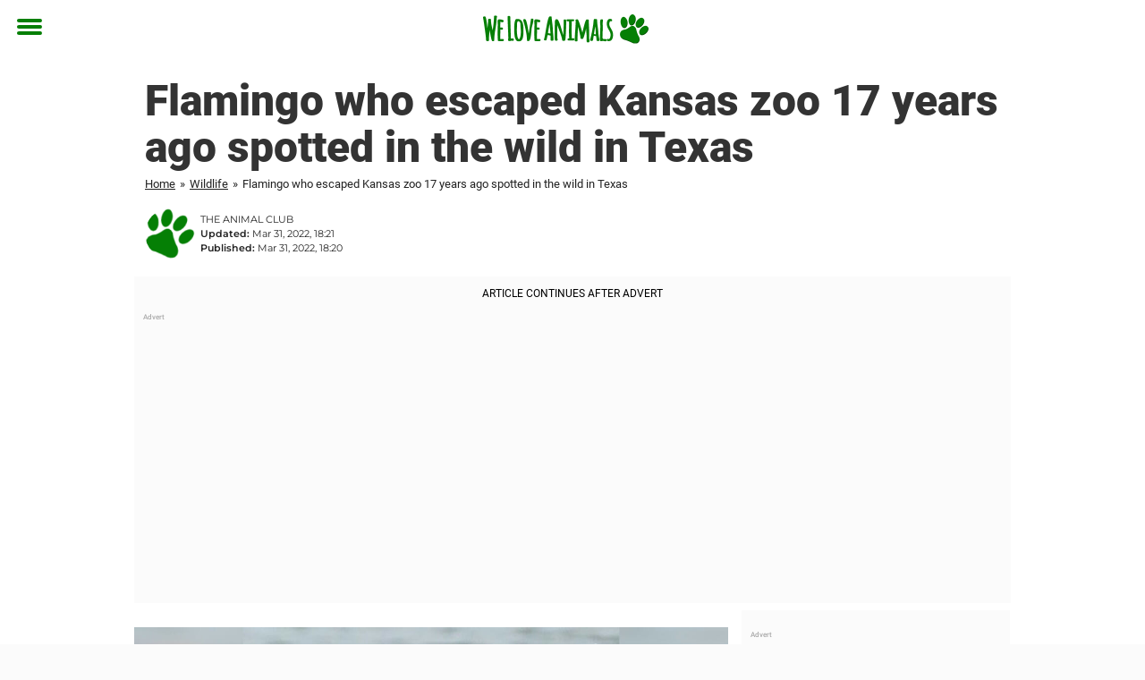

--- FILE ---
content_type: text/html; charset=utf-8
request_url: https://www.theanimalclub.net/wildlife/flamingo-who-escaped-kansas-zoo-17-years-ago-spotted-in-the-wild-in-texas/
body_size: 28008
content:

<!DOCTYPE html>
<html lang="en-US" class="noHeroImage showInlineFeaturedImage">

<head>
  <meta charset="UTF-8">
  <meta name="viewport" content="width=device-width, initial-scale=1">
  <link rel="profile" href="http://gmpg.org/xfn/11">
  <link rel="pingback" href="https://www.theanimalclub.net/xmlrpc.php">
  <link rel="icon" href="https://cdn-djur.newsner.com/wp-content/uploads/sites/3/2017/10/28090103/cropped-djurbibeln-icon-32x32.png" sizes="32x32" />
<link rel="icon" href="https://cdn-djur.newsner.com/wp-content/uploads/sites/3/2017/10/28090103/cropped-djurbibeln-icon-192x192.png" sizes="192x192" />
<link rel="apple-touch-icon" href="https://cdn-djur.newsner.com/wp-content/uploads/sites/3/2017/10/28090103/cropped-djurbibeln-icon-180x180.png" />
<meta name="msapplication-TileImage" content="https://cdn-djur.newsner.com/wp-content/uploads/sites/3/2017/10/28090103/cropped-djurbibeln-icon-270x270.png" />
  <meta name="msvalidate.01" content="C89AC1CF247AE0ED1C6F78658B88837D" />
    <meta name="pagePath" content="/wildlife/flamingo-who-escaped-kansas-zoo-17-years-ago-spotted-in-the-wild-in-texas/" />
  <meta name="pageTitle" content="Flamingo who escaped Kansas zoo 17 years ago spotted in the wild in Texas" />
  <meta name="pageLanguage" content="en_US" />
  <meta name="pageCategory" content="wildlife" />
  <meta name="pageAttributes" content="beautiful birds, birds, escape, rare birds, zoos" />
  <script>
      window.currentPost = {
        id: "25920",
        category: ["wildlife"],
      }
  </script>

  <style>
    .theme-header-color-scheme-color {
      color: #fff;
    }

    .theme-header-color-scheme-border-color {
      border-color: #fff !important;
    }

    .theme-header-color-scheme-background-color {
      background-color: #fff !important;
    }

    .theme-header-color-scheme-background {
      background: #fff !important;
    }

    .theme-footer-color-scheme-color {
      color: #222;
    }

    .theme-footer-color-scheme-border-color {
      border-color: #222 !important;
    }

    .theme-footer-color-scheme-background-color {
      background-color: #222 !important;
    }

    .theme-footer-color-scheme-background {
      background: #222 !important;
    }

    .theme-highlight-color-scheme-color {
      color: #057f05;
    }

    .theme-highlight-color-scheme-border-color {
      border-color: #057f05 !important;
    }

    .theme-highlight-color-scheme-background-color {
      background-color: #057f05 !important;
    }

    .theme-highlight-color-scheme-background {
      background: #057f05 !important;
    }

    .theme-menu-button-color-scheme-color {
      color: #057f05;
    }

    .theme-menu-button-color-scheme-border-color {
      border-color: #057f05 !important;
    }

    .theme-menu-button-color-scheme-background-color {
      background-color: #057f05 !important;
    }

    .theme-menu-button-color-scheme-background {
      background: #057f05 !important;
    }

    #mega-menu ul.menu li a {
      border-bottom-color: #057f05 !important;
    }

    :root {
      --newsner-highlight-color: #057f05;
    }


          .ad-space:before {
        text-align: left;
        font-family: -apple-system, BlinkMacSystemFont, Apple Color Emoji, 'Segoe UI', Roboto, 'Helvetica Neue', Helvetica, Arial, sans-serif;
        font-weight: 200;
        content: "Advert";
        color: #aaa;
        font-weight: 500;
        font-size: 8px;
        line-height: 15px;
        width: 100%;
        display: inline-block;
      }
      </style>

  <style>
    /* One signal */
    div#onesignal-popover-container,
    div#onesignal-slidedown-container {
      z-index: 88889;
    }
  </style>

  

<!-- Begin common scripts -->
<script type="text/javascript">(function(){function i(e){if(!window.frames[e]){if(document.body&&document.body.firstChild){var t=document.body;var n=document.createElement("iframe");n.style.display="none";n.name=e;n.title=e;t.insertBefore(n,t.firstChild)}else{setTimeout(function(){i(e)},5)}}}function e(n,o,r,f,s){function e(e,t,n,i){if(typeof n!=="function"){return}if(!window[o]){window[o]=[]}var a=false;if(s){a=s(e,i,n)}if(!a){window[o].push({command:e,version:t,callback:n,parameter:i})}}e.stub=true;e.stubVersion=2;function t(i){if(!window[n]||window[n].stub!==true){return}if(!i.data){return}var a=typeof i.data==="string";var e;try{e=a?JSON.parse(i.data):i.data}catch(t){return}if(e[r]){var o=e[r];window[n](o.command,o.version,function(e,t){var n={};n[f]={returnValue:e,success:t,callId:o.callId};if(i.source){i.source.postMessage(a?JSON.stringify(n):n,"*")}},o.parameter)}}if(typeof window[n]!=="function"){window[n]=e;if(window.addEventListener){window.addEventListener("message",t,false)}else{window.attachEvent("onmessage",t)}}}e("__tcfapi","__tcfapiBuffer","__tcfapiCall","__tcfapiReturn");i("__tcfapiLocator")})();</script><script type="text/javascript">(function(){(function(e,r){var t=document.createElement("link");t.rel="preconnect";t.as="script";var n=document.createElement("link");n.rel="dns-prefetch";n.as="script";var i=document.createElement("script");i.id="spcloader";i.type="text/javascript";i["async"]=true;i.charset="utf-8";var o="https://sdk.privacy-center.org/"+e+"/loader.js?target_type=notice&target="+r;if(window.didomiConfig&&window.didomiConfig.user){var a=window.didomiConfig.user;var c=a.country;var d=a.region;if(c){o=o+"&country="+c;if(d){o=o+"&region="+d}}}t.href="https://sdk.privacy-center.org/";n.href="https://sdk.privacy-center.org/";i.src=o;var s=document.getElementsByTagName("script")[0];s.parentNode.insertBefore(t,s);s.parentNode.insertBefore(n,s);s.parentNode.insertBefore(i,s)})("d23f3396-48e6-45ff-9275-fc6868832cf1","zVhFk3iN")})();</script><script
  class="wp-rocket-ignore"
  src="https://www.theanimalclub.net/wp-content/plugins/newsner-ad-target/dist/js/newsner-ad-target.js?v=1768383263"
 data-rocket-defer defer></script>

<!-- Google tag (gtag.js) -->
<script class="wp-rocket-ignore" async src="https://www.googletagmanager.com/gtag/js?id=G-MLNJWPHX3F"></script>
<script class="wp-rocket-ignore">
  window.dataLayer = window.dataLayer || [];
  function gtag(){dataLayer.push(arguments);}
  gtag('js', new Date());
  gtag('consent', 'default', {'ad_storage': 'denied','analytics_storage': 'denied','ad_user_data': 'denied','ad_personalization': 'denied'});
  gtag('config', 'G-MLNJWPHX3F');
</script>

<script class="wp-rocket-ignore">
  window.googletag = window.googletag || {cmd: []};
</script>

  <!-- yieldWrapper 3.1.0 -->
  <script class="wp-rocket-ignore">
    yieldWrapper = window.yieldWrapper || { cmd: [] };
  </script>
  <script class="wp-rocket-ignore" async src="https://cdn.yieldwrapper.com/yieldwrapper.js"></script>

<script type="text/javascript" async>
  ! function(e, f, u) {
    e.async = 1;
    e.src = u;
    f.parentNode.insertBefore(e, f);
  }(document.createElement('script'), document.getElementsByTagName('script')[0], '//cdn.taboola.com/libtrc/newsner-network/loader.js');
  document.taboola_counter = 0;
  window._taboola = window._taboola || [];
</script>

<script type="text/javascript">
  (function() {
    var _sf_async_config = window._sf_async_config = (window._sf_async_config || {});
    _sf_async_config.uid = 66992;
    _sf_async_config.domain = "theanimalclub.net";
    _sf_async_config.flickerControl = false;
    _sf_async_config.useCanonical = true;
    _sf_async_config.useCanonicalDomain = true;
    _sf_async_config.sections = "Wildlife";
    _sf_async_config.authors = "kevinmccarthy";

    function loadChartbeat() {
      var e = document.createElement('script');
      var n = document.getElementsByTagName('script')[0];
      e.type = 'text/javascript';
      e.async = true;
      e.src = '//static.chartbeat.com/js/chartbeat.js';;
      n.parentNode.insertBefore(e, n);
    }
    loadChartbeat();
  })();
</script>
<script async src="//static.chartbeat.com/js/chartbeat_mab.js"></script>

<!-- End common scripts -->

<!-- Begin scripts for www.theanimalclub.net -->
<meta property="fb:pages" content="718670494902221" />
<meta property="fb:app_id" content="1953942164864914" />

<!-- Facebook Pixel Code -->
<script>
!function(f,b,e,v,n,t,s)
{if(f.fbq)return;n=f.fbq=function(){n.callMethod?
n.callMethod.apply(n,arguments):n.queue.push(arguments)};
if(!f._fbq)f._fbq=n;n.push=n;n.loaded=!0;n.version='2.0';
n.queue=[];t=b.createElement(e);t.async=!0;
t.src=v;s=b.getElementsByTagName(e)[0];
s.parentNode.insertBefore(t,s)}(window,document,'script',
'https://connect.facebook.net/en_US/fbevents.js');

fbq('init', '314028565671796'); 
fbq('track', 'PageView');
fbq('track', 'ViewContent');
</script>

<noscript>
<img height="1" width="1" 
src="https://www.facebook.com/tr?id=314028565671796&ev=PageView
&noscript=1"/>
</noscript>
<!-- End Facebook Pixel Code -->

<!-- End scripts for www.theanimalclub.net -->


  <meta name='robots' content='index, follow, max-image-preview:large, max-snippet:-1, max-video-preview:-1' />
	<style>img:is([sizes="auto" i], [sizes^="auto," i]) { contain-intrinsic-size: 3000px 1500px }</style>
	
	<!-- This site is optimized with the Yoast SEO Premium plugin v26.3 (Yoast SEO v26.3) - https://yoast.com/wordpress/plugins/seo/ -->
	<title>Flamingo who escaped Kansas zoo 17 years ago spotted in the wild in Texas</title>
<link data-rocket-prefetch href="https://cdn-djur.newsner.com" rel="dns-prefetch">
<link data-rocket-prefetch href="https://connect.facebook.net" rel="dns-prefetch">
<link data-rocket-prefetch href="https://www.googletagmanager.com" rel="dns-prefetch">
<link data-rocket-prefetch href="https://static.chartbeat.com" rel="dns-prefetch">
<link data-rocket-prefetch href="https://cdn.taboola.com" rel="dns-prefetch">
<link data-rocket-prefetch href="https://sdk.privacy-center.org" rel="dns-prefetch">
<link data-rocket-prefetch href="https://cdn.yieldwrapper.com" rel="dns-prefetch">
<link data-rocket-prefetch href="https://securepubads.g.doubleclick.net" rel="dns-prefetch">
<link data-rocket-prefetch href="https://n365.bbvms.com" rel="dns-prefetch">
<link data-rocket-prefetch href="https://platform.twitter.com" rel="dns-prefetch"><link rel="preload" data-rocket-preload as="image" href="https://cdn-djur.newsner.com/wp-content/uploads/sites/3/2022/03/28081823/crop-15.jpg" imagesrcset="https://cdn-djur.newsner.com/wp-content/uploads/sites/3/2022/03/28081823/crop-15.jpg 1200w, https://cdn-djur.newsner.com/wp-content/uploads/sites/3/2022/03/28081823/crop-15-400x210.jpg 400w" imagesizes="(max-width: 664px) 100vw, 664px" fetchpriority="high">
	<meta name="description" content="Flamingo who escaped Kansas zoo 17 years ago spotted in the wild in Texas" />
	<link rel="canonical" href="https://www.theanimalclub.net/wildlife/flamingo-who-escaped-kansas-zoo-17-years-ago-spotted-in-the-wild-in-texas/" />
	<meta property="og:locale" content="en_US" />
	<meta property="og:type" content="article" />
	<meta property="og:title" content="Flamingo who escaped Kansas zoo 17 years ago spotted in the wild in Texas" />
	<meta property="og:description" content="Flamingo who escaped Kansas zoo 17 years ago spotted in the wild in Texas" />
	<meta property="og:url" content="https://www.theanimalclub.net/wildlife/flamingo-who-escaped-kansas-zoo-17-years-ago-spotted-in-the-wild-in-texas/" />
	<meta property="og:site_name" content="We Love Animals" />
	<meta property="article:publisher" content="https://www.facebook.com/TheAnimalClub.net/" />
	<meta property="article:published_time" content="2022-03-31T18:20:10+00:00" />
	<meta property="article:modified_time" content="2022-03-31T18:21:10+00:00" />
	<meta property="og:image" content="https://www.theanimalclub.net/wp-content/uploads/sites/3/2022/03/crop-15.jpg" />
	<meta property="og:image:width" content="1200" />
	<meta property="og:image:height" content="630" />
	<meta property="og:image:type" content="image/jpeg" />
	<meta name="author" content="kevinmccarthy" />
	<meta name="twitter:card" content="summary_large_image" />
	<meta name="twitter:label1" content="Written by" />
	<meta name="twitter:data1" content="kevinmccarthy" />
	<meta name="twitter:label2" content="Est. reading time" />
	<meta name="twitter:data2" content="4 minutes" />
	<!-- / Yoast SEO Premium plugin. -->


<link rel='dns-prefetch' href='//www.theanimalclub.net' />
<link rel="alternate" type="application/rss+xml" title="We Love Animals &raquo; Feed" href="https://www.theanimalclub.net/feed/" />
<link rel="alternate" type="application/rss+xml" title="We Love Animals &raquo; Comments Feed" href="https://www.theanimalclub.net/comments/feed/" />
<script type="text/javascript" id="wpp-js" src="https://www.theanimalclub.net/wp-content/plugins/wordpress-popular-posts/assets/js/wpp.min.js?ver=7.3.6" data-sampling="1" data-sampling-rate="150" data-api-url="https://www.theanimalclub.net/wp-json/wordpress-popular-posts" data-post-id="25920" data-token="f82408c661" data-lang="0" data-debug="0"></script>
<!-- theanimalclub.net is managing ads with Advanced Ads --><!--noptimize--><script id="newsner-ready">
			window.advanced_ads_ready=function(e,a){a=a||"complete";var d=function(e){return"interactive"===a?"loading"!==e:"complete"===e};d(document.readyState)?e():document.addEventListener("readystatechange",(function(a){d(a.target.readyState)&&e()}),{once:"interactive"===a})},window.advanced_ads_ready_queue=window.advanced_ads_ready_queue||[];		</script>
		<!--/noptimize--><style id='wp-emoji-styles-inline-css' type='text/css'>

	img.wp-smiley, img.emoji {
		display: inline !important;
		border: none !important;
		box-shadow: none !important;
		height: 1em !important;
		width: 1em !important;
		margin: 0 0.07em !important;
		vertical-align: -0.1em !important;
		background: none !important;
		padding: 0 !important;
	}
</style>
<style id='wp-block-library-theme-inline-css' type='text/css'>
.wp-block-audio :where(figcaption){color:#555;font-size:13px;text-align:center}.is-dark-theme .wp-block-audio :where(figcaption){color:#ffffffa6}.wp-block-audio{margin:0 0 1em}.wp-block-code{border:1px solid #ccc;border-radius:4px;font-family:Menlo,Consolas,monaco,monospace;padding:.8em 1em}.wp-block-embed :where(figcaption){color:#555;font-size:13px;text-align:center}.is-dark-theme .wp-block-embed :where(figcaption){color:#ffffffa6}.wp-block-embed{margin:0 0 1em}.blocks-gallery-caption{color:#555;font-size:13px;text-align:center}.is-dark-theme .blocks-gallery-caption{color:#ffffffa6}:root :where(.wp-block-image figcaption){color:#555;font-size:13px;text-align:center}.is-dark-theme :root :where(.wp-block-image figcaption){color:#ffffffa6}.wp-block-image{margin:0 0 1em}.wp-block-pullquote{border-bottom:4px solid;border-top:4px solid;color:currentColor;margin-bottom:1.75em}.wp-block-pullquote cite,.wp-block-pullquote footer,.wp-block-pullquote__citation{color:currentColor;font-size:.8125em;font-style:normal;text-transform:uppercase}.wp-block-quote{border-left:.25em solid;margin:0 0 1.75em;padding-left:1em}.wp-block-quote cite,.wp-block-quote footer{color:currentColor;font-size:.8125em;font-style:normal;position:relative}.wp-block-quote:where(.has-text-align-right){border-left:none;border-right:.25em solid;padding-left:0;padding-right:1em}.wp-block-quote:where(.has-text-align-center){border:none;padding-left:0}.wp-block-quote.is-large,.wp-block-quote.is-style-large,.wp-block-quote:where(.is-style-plain){border:none}.wp-block-search .wp-block-search__label{font-weight:700}.wp-block-search__button{border:1px solid #ccc;padding:.375em .625em}:where(.wp-block-group.has-background){padding:1.25em 2.375em}.wp-block-separator.has-css-opacity{opacity:.4}.wp-block-separator{border:none;border-bottom:2px solid;margin-left:auto;margin-right:auto}.wp-block-separator.has-alpha-channel-opacity{opacity:1}.wp-block-separator:not(.is-style-wide):not(.is-style-dots){width:100px}.wp-block-separator.has-background:not(.is-style-dots){border-bottom:none;height:1px}.wp-block-separator.has-background:not(.is-style-wide):not(.is-style-dots){height:2px}.wp-block-table{margin:0 0 1em}.wp-block-table td,.wp-block-table th{word-break:normal}.wp-block-table :where(figcaption){color:#555;font-size:13px;text-align:center}.is-dark-theme .wp-block-table :where(figcaption){color:#ffffffa6}.wp-block-video :where(figcaption){color:#555;font-size:13px;text-align:center}.is-dark-theme .wp-block-video :where(figcaption){color:#ffffffa6}.wp-block-video{margin:0 0 1em}:root :where(.wp-block-template-part.has-background){margin-bottom:0;margin-top:0;padding:1.25em 2.375em}
</style>
<style id='global-styles-inline-css' type='text/css'>
:root{--wp--preset--aspect-ratio--square: 1;--wp--preset--aspect-ratio--4-3: 4/3;--wp--preset--aspect-ratio--3-4: 3/4;--wp--preset--aspect-ratio--3-2: 3/2;--wp--preset--aspect-ratio--2-3: 2/3;--wp--preset--aspect-ratio--16-9: 16/9;--wp--preset--aspect-ratio--9-16: 9/16;--wp--preset--color--black: #000000;--wp--preset--color--cyan-bluish-gray: #abb8c3;--wp--preset--color--white: #ffffff;--wp--preset--color--pale-pink: #f78da7;--wp--preset--color--vivid-red: #cf2e2e;--wp--preset--color--luminous-vivid-orange: #ff6900;--wp--preset--color--luminous-vivid-amber: #fcb900;--wp--preset--color--light-green-cyan: #7bdcb5;--wp--preset--color--vivid-green-cyan: #00d084;--wp--preset--color--pale-cyan-blue: #8ed1fc;--wp--preset--color--vivid-cyan-blue: #0693e3;--wp--preset--color--vivid-purple: #9b51e0;--wp--preset--gradient--vivid-cyan-blue-to-vivid-purple: linear-gradient(135deg,rgba(6,147,227,1) 0%,rgb(155,81,224) 100%);--wp--preset--gradient--light-green-cyan-to-vivid-green-cyan: linear-gradient(135deg,rgb(122,220,180) 0%,rgb(0,208,130) 100%);--wp--preset--gradient--luminous-vivid-amber-to-luminous-vivid-orange: linear-gradient(135deg,rgba(252,185,0,1) 0%,rgba(255,105,0,1) 100%);--wp--preset--gradient--luminous-vivid-orange-to-vivid-red: linear-gradient(135deg,rgba(255,105,0,1) 0%,rgb(207,46,46) 100%);--wp--preset--gradient--very-light-gray-to-cyan-bluish-gray: linear-gradient(135deg,rgb(238,238,238) 0%,rgb(169,184,195) 100%);--wp--preset--gradient--cool-to-warm-spectrum: linear-gradient(135deg,rgb(74,234,220) 0%,rgb(151,120,209) 20%,rgb(207,42,186) 40%,rgb(238,44,130) 60%,rgb(251,105,98) 80%,rgb(254,248,76) 100%);--wp--preset--gradient--blush-light-purple: linear-gradient(135deg,rgb(255,206,236) 0%,rgb(152,150,240) 100%);--wp--preset--gradient--blush-bordeaux: linear-gradient(135deg,rgb(254,205,165) 0%,rgb(254,45,45) 50%,rgb(107,0,62) 100%);--wp--preset--gradient--luminous-dusk: linear-gradient(135deg,rgb(255,203,112) 0%,rgb(199,81,192) 50%,rgb(65,88,208) 100%);--wp--preset--gradient--pale-ocean: linear-gradient(135deg,rgb(255,245,203) 0%,rgb(182,227,212) 50%,rgb(51,167,181) 100%);--wp--preset--gradient--electric-grass: linear-gradient(135deg,rgb(202,248,128) 0%,rgb(113,206,126) 100%);--wp--preset--gradient--midnight: linear-gradient(135deg,rgb(2,3,129) 0%,rgb(40,116,252) 100%);--wp--preset--font-size--small: 13px;--wp--preset--font-size--medium: 20px;--wp--preset--font-size--large: 36px;--wp--preset--font-size--x-large: 42px;--wp--preset--spacing--20: 0.44rem;--wp--preset--spacing--30: 0.67rem;--wp--preset--spacing--40: 1rem;--wp--preset--spacing--50: 1.5rem;--wp--preset--spacing--60: 2.25rem;--wp--preset--spacing--70: 3.38rem;--wp--preset--spacing--80: 5.06rem;--wp--preset--shadow--natural: 6px 6px 9px rgba(0, 0, 0, 0.2);--wp--preset--shadow--deep: 12px 12px 50px rgba(0, 0, 0, 0.4);--wp--preset--shadow--sharp: 6px 6px 0px rgba(0, 0, 0, 0.2);--wp--preset--shadow--outlined: 6px 6px 0px -3px rgba(255, 255, 255, 1), 6px 6px rgba(0, 0, 0, 1);--wp--preset--shadow--crisp: 6px 6px 0px rgba(0, 0, 0, 1);}:root { --wp--style--global--content-size: 664px;--wp--style--global--wide-size: 664px; }:where(body) { margin: 0; }.wp-site-blocks > .alignleft { float: left; margin-right: 2em; }.wp-site-blocks > .alignright { float: right; margin-left: 2em; }.wp-site-blocks > .aligncenter { justify-content: center; margin-left: auto; margin-right: auto; }:where(.is-layout-flex){gap: 0.5em;}:where(.is-layout-grid){gap: 0.5em;}.is-layout-flow > .alignleft{float: left;margin-inline-start: 0;margin-inline-end: 2em;}.is-layout-flow > .alignright{float: right;margin-inline-start: 2em;margin-inline-end: 0;}.is-layout-flow > .aligncenter{margin-left: auto !important;margin-right: auto !important;}.is-layout-constrained > .alignleft{float: left;margin-inline-start: 0;margin-inline-end: 2em;}.is-layout-constrained > .alignright{float: right;margin-inline-start: 2em;margin-inline-end: 0;}.is-layout-constrained > .aligncenter{margin-left: auto !important;margin-right: auto !important;}.is-layout-constrained > :where(:not(.alignleft):not(.alignright):not(.alignfull)){max-width: var(--wp--style--global--content-size);margin-left: auto !important;margin-right: auto !important;}.is-layout-constrained > .alignwide{max-width: var(--wp--style--global--wide-size);}body .is-layout-flex{display: flex;}.is-layout-flex{flex-wrap: wrap;align-items: center;}.is-layout-flex > :is(*, div){margin: 0;}body .is-layout-grid{display: grid;}.is-layout-grid > :is(*, div){margin: 0;}body{padding-top: 0px;padding-right: 0px;padding-bottom: 0px;padding-left: 0px;}a:where(:not(.wp-element-button)){text-decoration: underline;}:root :where(.wp-element-button, .wp-block-button__link){background-color: #32373c;border-width: 0;color: #fff;font-family: inherit;font-size: inherit;line-height: inherit;padding: calc(0.667em + 2px) calc(1.333em + 2px);text-decoration: none;}.has-black-color{color: var(--wp--preset--color--black) !important;}.has-cyan-bluish-gray-color{color: var(--wp--preset--color--cyan-bluish-gray) !important;}.has-white-color{color: var(--wp--preset--color--white) !important;}.has-pale-pink-color{color: var(--wp--preset--color--pale-pink) !important;}.has-vivid-red-color{color: var(--wp--preset--color--vivid-red) !important;}.has-luminous-vivid-orange-color{color: var(--wp--preset--color--luminous-vivid-orange) !important;}.has-luminous-vivid-amber-color{color: var(--wp--preset--color--luminous-vivid-amber) !important;}.has-light-green-cyan-color{color: var(--wp--preset--color--light-green-cyan) !important;}.has-vivid-green-cyan-color{color: var(--wp--preset--color--vivid-green-cyan) !important;}.has-pale-cyan-blue-color{color: var(--wp--preset--color--pale-cyan-blue) !important;}.has-vivid-cyan-blue-color{color: var(--wp--preset--color--vivid-cyan-blue) !important;}.has-vivid-purple-color{color: var(--wp--preset--color--vivid-purple) !important;}.has-black-background-color{background-color: var(--wp--preset--color--black) !important;}.has-cyan-bluish-gray-background-color{background-color: var(--wp--preset--color--cyan-bluish-gray) !important;}.has-white-background-color{background-color: var(--wp--preset--color--white) !important;}.has-pale-pink-background-color{background-color: var(--wp--preset--color--pale-pink) !important;}.has-vivid-red-background-color{background-color: var(--wp--preset--color--vivid-red) !important;}.has-luminous-vivid-orange-background-color{background-color: var(--wp--preset--color--luminous-vivid-orange) !important;}.has-luminous-vivid-amber-background-color{background-color: var(--wp--preset--color--luminous-vivid-amber) !important;}.has-light-green-cyan-background-color{background-color: var(--wp--preset--color--light-green-cyan) !important;}.has-vivid-green-cyan-background-color{background-color: var(--wp--preset--color--vivid-green-cyan) !important;}.has-pale-cyan-blue-background-color{background-color: var(--wp--preset--color--pale-cyan-blue) !important;}.has-vivid-cyan-blue-background-color{background-color: var(--wp--preset--color--vivid-cyan-blue) !important;}.has-vivid-purple-background-color{background-color: var(--wp--preset--color--vivid-purple) !important;}.has-black-border-color{border-color: var(--wp--preset--color--black) !important;}.has-cyan-bluish-gray-border-color{border-color: var(--wp--preset--color--cyan-bluish-gray) !important;}.has-white-border-color{border-color: var(--wp--preset--color--white) !important;}.has-pale-pink-border-color{border-color: var(--wp--preset--color--pale-pink) !important;}.has-vivid-red-border-color{border-color: var(--wp--preset--color--vivid-red) !important;}.has-luminous-vivid-orange-border-color{border-color: var(--wp--preset--color--luminous-vivid-orange) !important;}.has-luminous-vivid-amber-border-color{border-color: var(--wp--preset--color--luminous-vivid-amber) !important;}.has-light-green-cyan-border-color{border-color: var(--wp--preset--color--light-green-cyan) !important;}.has-vivid-green-cyan-border-color{border-color: var(--wp--preset--color--vivid-green-cyan) !important;}.has-pale-cyan-blue-border-color{border-color: var(--wp--preset--color--pale-cyan-blue) !important;}.has-vivid-cyan-blue-border-color{border-color: var(--wp--preset--color--vivid-cyan-blue) !important;}.has-vivid-purple-border-color{border-color: var(--wp--preset--color--vivid-purple) !important;}.has-vivid-cyan-blue-to-vivid-purple-gradient-background{background: var(--wp--preset--gradient--vivid-cyan-blue-to-vivid-purple) !important;}.has-light-green-cyan-to-vivid-green-cyan-gradient-background{background: var(--wp--preset--gradient--light-green-cyan-to-vivid-green-cyan) !important;}.has-luminous-vivid-amber-to-luminous-vivid-orange-gradient-background{background: var(--wp--preset--gradient--luminous-vivid-amber-to-luminous-vivid-orange) !important;}.has-luminous-vivid-orange-to-vivid-red-gradient-background{background: var(--wp--preset--gradient--luminous-vivid-orange-to-vivid-red) !important;}.has-very-light-gray-to-cyan-bluish-gray-gradient-background{background: var(--wp--preset--gradient--very-light-gray-to-cyan-bluish-gray) !important;}.has-cool-to-warm-spectrum-gradient-background{background: var(--wp--preset--gradient--cool-to-warm-spectrum) !important;}.has-blush-light-purple-gradient-background{background: var(--wp--preset--gradient--blush-light-purple) !important;}.has-blush-bordeaux-gradient-background{background: var(--wp--preset--gradient--blush-bordeaux) !important;}.has-luminous-dusk-gradient-background{background: var(--wp--preset--gradient--luminous-dusk) !important;}.has-pale-ocean-gradient-background{background: var(--wp--preset--gradient--pale-ocean) !important;}.has-electric-grass-gradient-background{background: var(--wp--preset--gradient--electric-grass) !important;}.has-midnight-gradient-background{background: var(--wp--preset--gradient--midnight) !important;}.has-small-font-size{font-size: var(--wp--preset--font-size--small) !important;}.has-medium-font-size{font-size: var(--wp--preset--font-size--medium) !important;}.has-large-font-size{font-size: var(--wp--preset--font-size--large) !important;}.has-x-large-font-size{font-size: var(--wp--preset--font-size--x-large) !important;}
:where(.wp-block-post-template.is-layout-flex){gap: 1.25em;}:where(.wp-block-post-template.is-layout-grid){gap: 1.25em;}
:where(.wp-block-columns.is-layout-flex){gap: 2em;}:where(.wp-block-columns.is-layout-grid){gap: 2em;}
:root :where(.wp-block-pullquote){font-size: 1.5em;line-height: 1.6;}
</style>
<link data-minify="1" rel='stylesheet' id='newsner_blocks_style-css' href='https://www.theanimalclub.net/wp-content/cache/min/3/wp-content/plugins/newsner-blocks/build/css/style.bundle.css?ver=1768385635' type='text/css' media='all' />
<link data-minify="1" rel='stylesheet' id='wordpress-popular-posts-css-css' href='https://www.theanimalclub.net/wp-content/cache/min/3/wp-content/plugins/wordpress-popular-posts/assets/css/wpp.css?ver=1768385635' type='text/css' media='all' />
<link data-minify="1" rel='stylesheet' id='parent-style-css' href='https://www.theanimalclub.net/wp-content/cache/min/3/wp-content/themes/smart-magazine/style.css?ver=1768385635' type='text/css' media='all' />
<link data-minify="1" rel='stylesheet' id='newsner-css' href='https://www.theanimalclub.net/wp-content/cache/min/3/wp-content/themes/newsneregs/dist/css/main.css?ver=1768385635' type='text/css' media='all' />
<link data-minify="1" rel='stylesheet' id='single-article-css' href='https://www.theanimalclub.net/wp-content/cache/min/3/wp-content/themes/newsneregs/dist/css/single.css?ver=1768385635' type='text/css' media='all' />
<link data-minify="1" rel='stylesheet' id='growthbook-css' href='https://www.theanimalclub.net/wp-content/cache/min/3/wp-content/themes/newsneregs/dist/css/growthbook.css?ver=1768385635' type='text/css' media='all' />
<script type="text/javascript" src="https://www.theanimalclub.net/wp-includes/js/jquery/jquery.min.js?ver=3.7.1" id="jquery-core-js" data-rocket-defer defer></script>
<script type="text/javascript" id="advanced-ads-advanced-js-js-extra">
/* <![CDATA[ */
var advads_options = {"blog_id":"3","privacy":{"enabled":false,"state":"not_needed"}};
/* ]]> */
</script>
<script type="text/javascript" src="https://www.theanimalclub.net/wp-content/plugins/advanced-ads/public/assets/js/advanced.min.js?ver=1.56.4" id="advanced-ads-advanced-js-js" data-rocket-defer defer></script>
<script type="text/javascript" id="advanced_ads_pro/visitor_conditions-js-extra">
/* <![CDATA[ */
var advanced_ads_pro_visitor_conditions = {"referrer_cookie_name":"advanced_ads_pro_visitor_referrer","referrer_exdays":"365","page_impr_cookie_name":"advanced_ads_page_impressions","page_impr_exdays":"3650"};
/* ]]> */
</script>
<script type="text/javascript" src="https://www.theanimalclub.net/wp-content/plugins/advanced-ads-pro/modules/advanced-visitor-conditions/inc/conditions.min.js?ver=2.28.2" id="advanced_ads_pro/visitor_conditions-js" data-rocket-defer defer></script>
<script type="text/javascript" src="https://www.theanimalclub.net/wp-content/themes/smart-magazine/assets/js/modernizr.custom.js?ver=20150615" id="smart-magazine-modernizr-js" data-rocket-defer defer></script>
<script type="text/javascript" src="https://www.theanimalclub.net/wp-content/themes/smart-magazine/assets/js/jquery.easing.js?ver=20150615" id="smart-magazine-easing-js" data-rocket-defer defer></script>
<script type="text/javascript" src="https://www.theanimalclub.net/wp-content/themes/smart-magazine/assets/js/jquery.hoverIntent.js?ver=20150615" id="smart-magazine-hoverIntent-js" data-rocket-defer defer></script>
<link rel="https://api.w.org/" href="https://www.theanimalclub.net/wp-json/" /><link rel="alternate" title="JSON" type="application/json" href="https://www.theanimalclub.net/wp-json/wp/v2/posts/25920" /><link rel="EditURI" type="application/rsd+xml" title="RSD" href="https://www.theanimalclub.net/xmlrpc.php?rsd" />
<meta name="generator" content="WordPress 6.8.3" />
<link rel='shortlink' href='https://www.theanimalclub.net/?p=25920' />

  <script>
    window.FB = window.FB || {};
    window.FB.__buffer = true;
  </script>

  <script>window.players = {}</script>            <style id="wpp-loading-animation-styles">@-webkit-keyframes bgslide{from{background-position-x:0}to{background-position-x:-200%}}@keyframes bgslide{from{background-position-x:0}to{background-position-x:-200%}}.wpp-widget-block-placeholder,.wpp-shortcode-placeholder{margin:0 auto;width:60px;height:3px;background:#dd3737;background:linear-gradient(90deg,#dd3737 0%,#571313 10%,#dd3737 100%);background-size:200% auto;border-radius:3px;-webkit-animation:bgslide 1s infinite linear;animation:bgslide 1s infinite linear}</style>
            <script type="text/javascript">
		var advadsCfpQueue = [];
		var advadsCfpAd = function( adID ){
			if ( 'undefined' == typeof advadsProCfp ) { advadsCfpQueue.push( adID ) } else { advadsProCfp.addElement( adID ) }
		};
		</script>
		    <script type="application/ld+json">
    [
        {
            "@context": "https://schema.org",
            "@type": "NewsArticle",
            "isBasedOn": "https://www.theanimalclub.net/wildlife/flamingo-who-escaped-kansas-zoo-17-years-ago-spotted-in-the-wild-in-texas/",
            "headline": "Flamingo who escaped Kansas zoo 17 years ago spotted in the wild in Texas",
            "url": "https://www.theanimalclub.net/wildlife/flamingo-who-escaped-kansas-zoo-17-years-ago-spotted-in-the-wild-in-texas/",
            "thumbnailUrl": "https://cdn-djur.newsner.com/wp-content/uploads/sites/3/2022/03/28081823/crop-15.jpg",
            "alternativeHeadline": "",
            "articleBody": "Flamingos, with their distinct pink plumage and long legs, are certainly beautiful, striking birds, but most Americans don&#039;t usually see them in the wild.\n\n\n\nBut locals in Texas were recently surprised when a flamingo was spotted in the wild \u2014 and it turned out to be a famous runaway, who has been &quot;on the lam&quot; and surprising everyone for 17 years.\n\n\n\n\nhttps:\/\/www.facebook.com\/48009558692\/photos\/basw.Abq0YloYVtZaP1dkBmAh0pg2hZ3GfQ0m-tLxLddjUOLkQWfmUWDZjOECRsK50Cvu5yWkX0HXdcEl5APJq9iUlq-fUsVl1EY9bx0YYDQUTK7ZCZBHJInMqnMrijXNDghKUuDYVUeQa8uxvISjQrIIHWBe\/10156502349823693\/?opaqueCursor=[base64]\n\n\n\n\nAccording to the New York Times, the African flamingo was spotted on March 10 near Port Lavaca, Texas by a machinist and fishing guide named David Foreman.\n\n\n\nIt came as a shock to Foreman, who is an expert on local wildlife and had never seen a flamingo in the area before. \n\n\n\n\u201cMy brain was telling me, \u2018No way you\u2019re looking at a flamingo,\u2019 but my eyes were telling me, \u2018That\u2019s what it is, there\u2019s no mistaking it,\u2019\u201d he told the Times. \u201cIt\u2019s almost like nature\u2019s way of putting me in my place. Mr. Knows-Everything thinks there\u2019s no flamingos in Texas? Have a look at this.\u201d\n\n\n\n\nhttps:\/\/twitter.com\/TPWDnews\/status\/1508434039992160265?ref_src=twsrc%5Etfw%7Ctwcamp%5Etweetembed%7Ctwterm%5E1508434039992160265%7Ctwgr%5E%7Ctwcon%5Es1_&amp;amp;ref_url=https%3A%2F%2Fwww.nytimes.com%2F2022%2F03%2F30%2Fus%2Fflamingo-escape-kansas-texas.html\n\n\n\n\nNot only was it a flamingo, but it turned out to be quite a celebrity.\n\n\n\nAccording to Associated Press, officials reviewed Foreman&#039;s footage noticed the bird&#039;s leg band, and realized this was no ordinary flamingo \u2014 it was &quot;No. 492,&quot; a flamingo that escaped a Kansas zoo 17 years ago and has been defying the odds ever since.\n\n\n\nNo. 492 (that&#039;s the official identification on his band. The public has nicknamed it &quot;Pink Floyd,&quot; though its sex has never been identified)  \u2014 was one of two birds that escaped from the Sedgwick County Zoo in 2005.\n\n\n\nAccording to the Times, No. 492 was one of 40 flamingos brought to the zoo for their newly-opened flamingo exhibit. But in June 2005, the zoo discovered that No. 492 and an accomplice known as No. 347 had flown out of the enclosure. \n\n\n\nShutterstock\n\n\n\nThe zoo normally clips the flamingos&#039; feathers to prevent them from flying off, but had not clipped these two birds by mistake, allowing them to fly off. On July 4, fittingly Independence Day, they were gone for good.\n\n\n\nWhile freedom sounds nice, the flamingos were given slim odds of survival in the wild. No. 347 has never been seen again, and it&#039;s assumed it didn&#039;t survive the winter.\n\n\n\nHowever, No. 492 has done quite well, and is still out in the wild. There have been a few sightings over the years: it was last spotted in 2018 in Texas, and while in the past he&#039;s been spotted in states like Wisconsin and Louisiana, it seems it has settled in in the Lone Star State. \n\n\n\n\nhttps:\/\/www.facebook.com\/permalink.php?story_fbid=1847379752225380&amp;amp;id=1502939960002696\n\n\n\n\nAccording to the Times, Texas has shallow, salty wetlands and year-round hot temperatures that make it a suitable environment for an African flamingo. \n\n\n\nThis self-sufficient flamingo has been surviving on its own for 17 years, and if all continues to go well it has quite a life ahead: African flamingos can live into their 40s in the wild.\n\n\n\nShutterstock\n\n\n\nAnd don&#039;t worry \u2014 while No. 492 has been spotted, the Sedgwick County Zoo has no interest in recapturing their famous runaway. According to AP, they couldn&#039;t do so without disturbing other wildlife.\n\n\n\nScott Newland, the zoo\u2019s curator of birds, told the Wichita Eagle that the bird&#039;s escape was a &quot;black eye&quot; and an &quot;error&quot; for the zoo, but he seems okay with the escapee achieving legendary status.\n\n\n\n\u201cI can see where if you were an avid birdwatcher and lister, this would be something to go out and see,\u201d Newland said. \u201cEvery two or three years, another sighting of him pops up. The good thing is that if this is what gets people out watching wildlife, there is no harm in that.\u201d\n\n\n\nShutterstock\n\n\n\nWhat a story! We hope this beautiful flamingo continues to thrive in the wild for many years to come. \n\n\n\nShare this amazing news!",
            "dateModified": "2022-03-31T18:21:10+00:00",
            "datePublished": "2022-03-31T18:20:10+00:00",
            "articleSection": "",
            "description": "",
            "keywords": "beautiful birds, birds, escape, rare birds, zoos",
            "image": {
                "@type": "ImageObject",
                "url": "https://cdn-djur.newsner.com/wp-content/uploads/sites/3/2022/03/28081823/crop-15.jpg",
                "caption": ""
            },
            "author": {
                "@type": "Person",
                "name": "kevinmccarthy",
                "image": "https://secure.gravatar.com/avatar/9eea0f601c341afda0fe36bde5a71a8508460b5dc6fc009e27449726bd1226d6?s=96&d=mm&r=g",
                "jobTitle": "",
                "description": "",
                "url": "https://www.theanimalclub.net/author/kevinmccarthy/"
            },
            "publisher": {
                "@type": "NewsMediaOrganization",
                "foundingDate": "2014-09-07",
                "legalName": "Nyheter N365",
                "name": "We Love Animals",
                "url": "https://www.theanimalclub.net",
                "masthead": "",
                "ethicsPolicy": "",
                "correctionsPolicy": "",
                "verificationFactCheckingPolicy": "",
                "logo": {
                    "@type": "ImageObject",
                    "url": "https://cdn-djur.newsner.com/wp-content/uploads/sites/3/2019/08/28085251/We-Love-Animals-header.png"
                }
                
            }
        }
    ]
    </script>  <style type="text/css">

    :root {
      --newsner-highlight-text-color: #ffffff;
    }

    header.main-header, header#header.header, header.main-header div#nav-sticky, header.main-header div#nav-sticky, header#header.header div#nav-sticky, div#nav-sticky_progress-bar {
      background: #fff;
    }

    header.main-header header#header.header div.toggle-holder div.mobile-toggle > span, header.main-header header#header.header #nav-sticky div.mobile-toggle > span {
      background: #057f05;
    }

    
    header.main-header header#header.header #nav-sticky #nav-sticky_progress-bar_fill {
      background: #057f05;
    }

    header.main-header header#header.header div.social-holder button.dropdown-toggle span:first-child {
      color: #057f05 !important;
    }


    header.main-header header#header.header #mega-menu ul.menu li a {
      border-bottom-color: #057f05;
    }

    header.main-header header#header.header .social-holder .quick-search .search-form .search-form-inner-container.input-group .search-field.form-control {
      color: #057f05;
    }
    header.main-header header#header.header .social-holder .quick-search .search-form .search-form-inner-container.input-group .search-field.form-control::-webkit-input-placeholder { color: #057f05; }
    header.main-header header#header.header .social-holder .quick-search .search-form .search-form-inner-container.input-group .search-field.form-control::-moz-placeholder { color: #057f05; }
    header.main-header header#header.header .social-holder .quick-search .search-form .search-form-inner-container.input-group .search-field.form-control:-ms-input-placeholder { color: #057f05; }
    header.main-header header#header.header .social-holder .quick-search .search-form .search-form-inner-container.input-group .search-field.form-control:-moz-placeholder { color: #057f05; }


    div.content_wrapper div.content_border div.container .section-title {
      background: #057f05;
    }

    h3.section-title, p.section-title, h3.widget-title {
      background: #057f05;
      color: #ffffff;
    }

    .post.featured-article .featured-title {
      border-bottom: 5px solid #057f05;
    }

    div.content_wrapper .entry-content p a,
    .newsner-tag-list-block a,
    .newsner-read-more-block ul li a {
              background-image: linear-gradient(to right, #057f05 0%, #057f05);
            background-repeat: repeat-x;
      background-position: 0 95%;
      background-size: 100% 2px;
    }

    div.content_wrapper .entry-content p a:hover,
    .newsner-tag-list-block a:hover,
    .newsner-read-more-block ul li a:hover {
              background-color: #057f05;
            color: #333    }

    div.content_wrapper .tags .tags-links a,
    .archive-title-category-links.tags-links a,
    .navigation .nav-links .page-numbers.prev,
    .navigation .nav-links .page-numbers.next,
    .navigation .nav-links .page-numbers {
      background: #057f05;
    }

    .inline-google-news-feed-link a,
    .inline-google-news-feed-link a:hover {
        background: #057f05;
        color: #ffffff;
    }

    footer.site-footer-wrapper div.footer-logo-block, footer.site-footer-wrapper div.site-footer, footer.site-footer-wrapper div.copyright {
      background: #222;
    }

    /* Simplified */
    .display-horizontal-main-menu .main-menu-below .nav_container nav.main_nav .sf-menu li.current-menu-item a {
      color: #057f05;
    }

    .display-horizontal-main-menu .main-menu-below .nav_container nav.main_nav .sf-menu li a:hover {
      color: #057f05;
    }

    /* Simplified - Mediaplanet */

    .variant-mediaplanet .homepage-top.homepage-content-area .gum_posts_grid_wrapper .gum_post_data li.cat {
      background-color: #057f05;
    }

    .variant-mediaplanet .homepage-main.homepage-content-area .homepage-content-main .single_post_block li.cat {
      background-color: #057f05;
    }

    .variant-mediaplanet .gum_home_sidebar .tagcloud a.tag-cloud-link, .variant-mediaplanet .gum_home_sidebar .tagcloud a.tag-cloud-link:visited {
      color: #057f05;
    }

    .variant-mediaplanet .gum_home_sidebar .tagcloud a.tag-cloud-link:hover {
      color: #057f05;
      opacity: 0.6;
    }

    .single-post .page-links a, .single-post .page-links a:hover {
      background: #057f05;
    }

    /* Plugin - Post type Publication */
    div.single-publication-container .publication-download-button a.read-publication {
      background: #057f05;
    }

    /* Simplified - Sport */

    .variant-sport .homepage-top.homepage-content-area .gum_posts_grid_wrapper .gum_post_data li.cat {
      background-color: #057f05;
    }

    .variant-sport .homepage-main.homepage-content-area .homepage-content-main .single_post_block li.cat {
      background-color: #057f05;
    }

    .variant-sport .gum_home_sidebar .tagcloud a.tag-cloud-link, .variant-sport .gum_home_sidebar .tagcloud a.tag-cloud-link:visited {
      color: #057f05;
    }

    .variant-sport .gum_home_sidebar .tagcloud a.tag-cloud-link:hover {
      color: #057f05;
      opacity: 0.6;
    }
    .variant-sport .sport-style .main-menu-category .main_nav{
      /* background-color: #057f05; */
	  background-color: #fff;
    }
    .variant-sport .not-single .recent-list .recent-category {
    	background: #057f05;
    }
    .variant-sport .not-single .recent-list .recent-category p {
    	/* theme_menu_button_color is not white*/
    	color: #057f05!important;
    	/* color: #fff!important; */
    }
 </style>

        <!-- Google Tag Manager -->
        <script>(function(w,d,s,l,i){w[l]=w[l]||[];w[l].push({'gtm.start':
        new Date().getTime(),event:'gtm.js'});var f=d.getElementsByTagName(s)[0],
        j=d.createElement(s),dl=l!='dataLayer'?'&l='+l:'';j.async=true;j.src=
        'https://www.googletagmanager.com/gtm.js?id='+i+dl;f.parentNode.insertBefore(j,f);
        })(window,document,'script','dataLayer','GTM-TN4T352');</script>
        <!-- End Google Tag Manager -->
          <style type="text/css">
	  .main_nav, .main_nav .sf-menu .sub-menu{    border-top: 5px solid #ffffff;}
	  .main_nav .sf-menu .sub-menu:before{
		      border-bottom-color: #ffffff;
	  }
	  .byline .cat-links a, .gum_post_data ul li.cat, .gum_post_block_meta ul li.cat, .gum_post_block_meta ul li.cat{
		  background: #ffffff;
		   color: ;
	  }
	  .gum_post_data ul li.cat a, .gum_post_block_meta ul li.cat a, .gum_post_block_meta ul li.cat a{
		 		   color: ;
	  }
 </style>
  
<noscript><style>.lazyload[data-src]{display:none !important;}</style></noscript><style>.lazyload{background-image:none !important;}.lazyload:before{background-image:none !important;}</style><link rel="icon" href="https://cdn-djur.newsner.com/wp-content/uploads/sites/3/2017/10/28090103/cropped-djurbibeln-icon-32x32.png" sizes="32x32" />
<link rel="icon" href="https://cdn-djur.newsner.com/wp-content/uploads/sites/3/2017/10/28090103/cropped-djurbibeln-icon-192x192.png" sizes="192x192" />
<link rel="apple-touch-icon" href="https://cdn-djur.newsner.com/wp-content/uploads/sites/3/2017/10/28090103/cropped-djurbibeln-icon-180x180.png" />
<meta name="msapplication-TileImage" content="https://cdn-djur.newsner.com/wp-content/uploads/sites/3/2017/10/28090103/cropped-djurbibeln-icon-270x270.png" />
<style id="rocket-lazyrender-inline-css">[data-wpr-lazyrender] {content-visibility: auto;}</style><meta name="generator" content="WP Rocket 3.20.1.2" data-wpr-features="wpr_defer_js wpr_preconnect_external_domains wpr_automatic_lazy_rendering wpr_oci wpr_minify_css wpr_preload_links wpr_desktop" /></head>

<body class="wp-singular post-template-default single single-post postid-25920 single-format-standard wp-theme-smart-magazine wp-child-theme-newsneregs group-blog aa-prefix-newsner-">
      
    
    <div  id="backend-ad-outofpage_dynamic_25920_1"></div>
    <script class="wp-rocket-ignore">
      yieldWrapper.cmd.push(function() {
        yieldWrapper.defineSlot({
          id: "backend-ad-outofpage_dynamic_25920_1",
          adType: "out-of-page",
          targeting: {
            pagePath: '/wildlife/flamingo-who-escaped-kansas-zoo-17-years-ago-spotted-in-the-wild-in-texas/',pageTitle: 'Flamingo who escaped Kansas zoo 17 years ago spotted in the wild in Texas',pageCategory: 'Wildlife',pageLanguage: 'en_US',pageAttributes: ["beautiful birds", "birds", "escape", "rare birds", "zoos"],pageType: 'post',          }
        });
      });
    </script>
        <!-- Google Tag Manager (noscript) -->
      <noscript><iframe src="https://www.googletagmanager.com/ns.html?id=GTM-TN4T352"
      height="0" width="0" style="display:none;visibility:hidden"></iframe></noscript>
      <!-- End Google Tag Manager (noscript) -->
      
  <div  class="">
    <div  class="content-container">

      <!-- Start Content Click Capture -->
      <div  class="click-capture"></div>
      <!-- End Content Click Capture -->

      <!-- Switching Header Theme -->
      <!-- Start Header -->
<header  id="header" class="header style1 ">

	
	<div class="header_top cf">
		<div class="row full-width-row align-middle display-flex">
			<div class="toggle-holder">
				<button
					class="mobile-toggle "
					id="dropdownMegaMenuButton"
					aria-haspopup="true"
					aria-expanded="false"
					type="button"
				>
					<span class="theme-menu-button-color-scheme-background-color"></span>
					<span class="theme-menu-button-color-scheme-background-color"></span>
					<span class="theme-menu-button-color-scheme-background-color"></span>
					<span class="screen-reader-text">Toggle menu</span>
				</button>
			</div>

			<div id="mega-menu" class="hideMe" aria-labelledby="dropdownMegaMenuButton">
				<div class="container">

					<div class="megamenu-container"><ul id="menu-mega-menu" class="menu"><li id="menu-item-23" class="menu-item menu-item-type-taxonomy menu-item-object-category menu-item-23"><a href="https://www.theanimalclub.net/category/at-the-farm/">At the farm</a></li>
<li id="menu-item-24" class="menu-item menu-item-type-taxonomy menu-item-object-category menu-item-24"><a href="https://www.theanimalclub.net/category/cats/">Cats</a></li>
<li id="menu-item-25" class="menu-item menu-item-type-taxonomy menu-item-object-category menu-item-25"><a href="https://www.theanimalclub.net/category/dogs/">Dogs</a></li>
<li id="menu-item-26" class="menu-item menu-item-type-taxonomy menu-item-object-category menu-item-26"><a href="https://www.theanimalclub.net/category/horses/">Horses</a></li>
<li id="menu-item-27" class="menu-item menu-item-type-taxonomy menu-item-object-category menu-item-27"><a href="https://www.theanimalclub.net/category/little-ones/">Little ones</a></li>
<li id="menu-item-28" class="menu-item menu-item-type-taxonomy menu-item-object-category current-post-ancestor current-menu-parent current-post-parent menu-item-28"><a href="https://www.theanimalclub.net/category/wildlife/">Wildlife</a></li>
</ul></div>
					
									</div>
			</div>

			<div class="logo text-center">
				<a href="https://www.theanimalclub.net" class="logolink" title="We Love Animals">
											<img width="558" height="80" src="[data-uri]" class="logoimg lazyload" alt="We Love Animals" decoding="async" data-src="https://cdn-djur.newsner.com/wp-content/uploads/sites/3/2019/08/28085251/We-Love-Animals-header.png" data-eio-rwidth="558" data-eio-rheight="80" /><noscript><img width="558" height="80" src="https://cdn-djur.newsner.com/wp-content/uploads/sites/3/2019/08/28085251/We-Love-Animals-header.png" class="logoimg" alt="We Love Animals" decoding="async" data-eio="l" /></noscript>									</a>
			</div>
			<div class="social-holder style1">

				
							</div>
			
		</div>
	</div>

			<div id="nav-sticky" class="hideMe">
			<div id="nav-sticky_content">
				<div class="mobile-toggle hide-for-large-up">
					<span class="theme-menu-button-color-scheme-background-color"></span><span class="theme-menu-button-color-scheme-background-color"></span><span class="theme-menu-button-color-scheme-background-color"></span>
				</div>

				<a href="https://www.theanimalclub.net">
											<img width="80" height="80" src="[data-uri]" class="mobile-home-button lazyload" alt="We Love Animals" decoding="async" data-src="https://cdn-djur.newsner.com/wp-content/uploads/sites/3/2017/10/28090105/djurbibeln-tass.png" data-eio-rwidth="80" data-eio-rheight="80" /><noscript><img width="80" height="80" src="https://cdn-djur.newsner.com/wp-content/uploads/sites/3/2017/10/28090105/djurbibeln-tass.png" class="mobile-home-button" alt="We Love Animals" decoding="async" data-eio="l" /></noscript>									</a>
				<span class="nav-sticky_article-title truncate">Flamingo who escaped Kansas zoo 17 years ago spotted in the wild in Texas</span>
			</div>
			<div id="nav-sticky_progress-bar">
				<div id="nav-sticky_progress-bar_fill" class="theme-menu-button-color-scheme-background">
				</div>
			</div>
		</div>
	</header>
<!-- End Header -->
    </div><!--container -->

  </div><!--nav_wrapper -->
  
  <div  class="clearfix"></div>
  <main >
  <div  class="content_wrapper  " id="content_wrapper">




<div  class="background-ad-container">
    <div class="">
        <!-- <div id="share-sidebar" class="col-md-1" data-spy="affix" data-offset-top="205"> -->

        <div id="primary" class="single-post">
            <article id="post-25920" class="post-25920 post type-post status-publish format-standard has-post-thumbnail category-wildlife tag-beautiful-birds tag-birds tag-escape tag-rare-birds tag-zoos">
                <div class="article-container">
                    <div class="article-heading">
                        <header class="entry-header">

                            <div class="heading col-sm-12 col-md-offset-0 col-md-12">
                                
                                <h1 class="entry-title">Flamingo who escaped Kansas zoo 17 years ago spotted in the wild in Texas</h1>
                                        <nav id="breadcrumbs" aria-label="breadcrumbs">
            <ul>
                                    <li>
                        <a href="https://www.theanimalclub.net">Home</a>»                    </li>
                                    <li>
                        <a href="https://www.theanimalclub.net/category/wildlife/">Wildlife</a>»                    </li>
                                    <li>
                        Flamingo who escaped Kansas zoo 17 years ago spotted in the wild in Texas                    </li>
                            </ul>
        </nav>
        
                                <div class="entry-meta">
                                    <div class="author-details">
    <a class="postAvatarContainer" href="https://www.theanimalclub.net/author/kevinmccarthy/">
        <img class="postAvatar lazyload" src="[data-uri]" alt="Avatar" data-src="https://cdn-djur.newsner.com/wp-content/uploads/sites/3/2017/10/28090105/djurbibeln-tass.png" decoding="async"><noscript><img class="postAvatar" src="https://cdn-djur.newsner.com/wp-content/uploads/sites/3/2017/10/28090105/djurbibeln-tass.png" alt="Avatar" data-eio="l"></noscript>
    </a>
  <div class="byline">
    <div class="author post-author vcard">
            The Animal Club            </div>
    &nbsp; 
    <div class="posted-on post-date updated">
       
        <time datetime="2022-03-31T18:21:10+00:00"><strong>Updated: </strong>Mar 31, 2022, 18:21</time>
        <br>
            <time datetime="2022-03-31T18:20:10+00:00"><strong>Published: </strong>Mar 31, 2022, 18:20</time>
    </div>
  </div>
</div>                                </div><!-- .entry-meta -->

                                
                            </div>
                        </header><!-- .entry-header -->
                    </div>
                    <div class="article-body-container">
                        <div class="article-main">

                            <!-- adSlot Panorama 1 -->
                            <style>#ad-panorama_dynamic_25920_1-wrapper::before { content: "Article continues after advert"; font-size: 12px; text-transform: uppercase; display: block; text-align: center; }@media only screen and (min-width: 0px) { #ad-panorama_dynamic_25920_1-wrapper { height: calc(320px + 27px + 2rem + 18px); background: #fbfbfb; padding: 1rem;  } }@media only screen and (min-width: 768px) { #ad-panorama_dynamic_25920_1-wrapper { height: calc(90px + 27px + 2rem + 18px); background: #fbfbfb; padding: 1rem;  } }@media only screen and (min-width: 1023px) { #ad-panorama_dynamic_25920_1-wrapper { height: calc(300px + 27px + 2rem + 18px); background: #fbfbfb; padding: 1rem;  } }</style>                                        <div id="ad-panorama_dynamic_25920_1-wrapper">
                                            <div id="ad-panorama_dynamic_25920_1" class="ad-space"></div>
                                            <script class="wp-rocket-ignore">
                                                yieldWrapper.cmd.push(function() {
                                                    yieldWrapper.defineSlot({
                                                        id: "ad-panorama_dynamic_25920_1",
                                                        adType: "midbanner",
                                                        targeting: {
                                                            pagePath: '/wildlife/flamingo-who-escaped-kansas-zoo-17-years-ago-spotted-in-the-wild-in-texas/',pageTitle: 'Flamingo who escaped Kansas zoo 17 years ago spotted in the wild in Texas',pageCategory: 'Wildlife',pageLanguage: 'en_US',pageAttributes: ["beautiful birds", "birds", "escape", "rare birds", "zoos"],pageType: 'post',                                                        }
                                                    });
                                                });
                                            </script>
                                        </div>
                                        
                            <div class="article-content-container">
                                <div class="article">
                                    <div class="entry-content">

                                                                                    <div class="show-inline-featured-image wp-caption alignnone">
                                                <figure class="wp-caption alignnone">
                                                    <img width="664" height="350" src="https://cdn-djur.newsner.com/wp-content/uploads/sites/3/2022/03/28081823/crop-15.jpg" class="attachment-main-thumbnail size-main-thumbnail" alt="" classes="inline-featured-image" loading="eager" decoding="async" fetchpriority="high" srcset="https://cdn-djur.newsner.com/wp-content/uploads/sites/3/2022/03/28081823/crop-15.jpg 1200w, https://cdn-djur.newsner.com/wp-content/uploads/sites/3/2022/03/28081823/crop-15-400x210.jpg 400w" sizes="(max-width: 664px) 100vw, 664px" />
                                                    
                                                </figure>
                                            </div>
                                        
<p>Flamingos, with their distinct pink plumage and long legs, are certainly beautiful, striking birds, but most Americans don&#8217;t usually see them in the wild.</p>



<p>But locals in Texas were recently surprised when a flamingo was spotted in the wild — and it turned out to be a famous runaway, who has been &#8220;on the lam&#8221; and surprising everyone for 17 years.</p>



<figure class="wp-block-embed-facebook wp-block-embed is-type-rich is-provider-facebook"><div class="wp-block-embed__wrapper">
<div  id="fb-root"></div><script async="1" defer="1" crossorigin="anonymous" src="https://connect.facebook.net/en_US/sdk.js#xfbml=1&amp;version=v19.0" nonce="HdglMVhm"></script><div class="fb-post" data-href="https://www.facebook.com/48009558692/photos/basw.Abq0YloYVtZaP1dkBmAh0pg2hZ3GfQ0m-tLxLddjUOLkQWfmUWDZjOECRsK50Cvu5yWkX0HXdcEl5APJq9iUlq-fUsVl1EY9bx0YYDQUTK7ZCZBHJInMqnMrijXNDghKUuDYVUeQa8uxvISjQrIIHWBe/10156502349823693/?opaqueCursor=[base64]" data-width="640"><blockquote cite="https://graph.facebook.com/48009558692/posts/10156502350973693/" class="fb-xfbml-parse-ignore"><p>The flamingo is back! This flamingo escaped from a Kansas zoo in 2005 and is once again visiting the Texas coast&#8230;.</p>Posted by <a href="https://facebook.com/texasparksandwildlife">Texas Parks and Wildlife</a> on&nbsp;<a href="https://graph.facebook.com/48009558692/posts/10156502350973693/">Thursday, May 23, 2019</a></blockquote></div>
</div></figure>



<p>According to the <a href="https://www.nytimes.com/2022/03/30/us/flamingo-escape-kansas-texas.html">New York Times</a>, the African flamingo was spotted on March 10 near Port Lavaca, Texas by a machinist and fishing guide named David Foreman.</p><div  class="newsner-b21bd8030a5c4cbc0708283566ea42a5 newsner-bluebillywig_instream" id="newsner-b21bd8030a5c4cbc0708283566ea42a5"></div>



<p>It came as a shock to Foreman, who is an expert on local wildlife and had never seen a flamingo in the area before. </p><div  class="newsner-feed8f91c403b88ce0ced6b5683254c8 newsner-amp_article_inside_content" id="newsner-feed8f91c403b88ce0ced6b5683254c8"></div><div class="newsner-article_inside_content" id="newsner-727861619"><style>#ad-modul_intext_25920_1::before { content: "Article continues after advert"; font-size: 12px; text-transform: uppercase; display: block; text-align: center; }@media only screen and (min-width: 0px) { #ad-modul_intext_25920_1 { height: calc(320px + 27px + 2rem + 18px); background: #fbfbfb; padding: 1rem;  } }@media only screen and (min-width: 768px) { #ad-modul_intext_25920_1 { height: calc(480px + 27px + 2rem + 18px); background: #fbfbfb; padding: 1rem;  } }</style>
<div id="ad-modul_intext_25920_1" class="ad-space"></div>
<script class="wp-rocket-ignore">
	yieldWrapper.cmd.push(function() {
		yieldWrapper.defineSlot({
			id: "ad-modul_intext_25920_1",
			adType: 'intext',
			targeting: {
				pagePath: '/wildlife/flamingo-who-escaped-kansas-zoo-17-years-ago-spotted-in-the-wild-in-texas/',pageTitle: 'Flamingo who escaped Kansas zoo 17 years ago spotted in the wild in Texas',pageCategory: 'Wildlife',pageLanguage: 'en_US',pageAttributes: ["beautiful birds", "birds", "escape", "rare birds", "zoos"],pageType: 'post',			}
		});
	});
</script>
</div>



<p>“My brain was telling me, ‘No way you’re looking at a flamingo,’ but my eyes were telling me, ‘That’s what it is, there’s no mistaking it,’” he told the Times. “It’s almost like nature’s way of putting me in my place. Mr. Knows-Everything thinks there’s no flamingos in Texas? Have a look at this.”</p>



<figure class="wp-block-embed-twitter wp-block-embed is-type-rich is-provider-twitter"><div class="wp-block-embed__wrapper">
<blockquote class="twitter-tweet" data-width="550" data-dnt="true"><p lang="en" dir="ltr">Pink Floyd has returned from the dark side of the moon.<br><br>The flamingo escaped from a Kansas zoo in 2005 and is often spotted on the <a href="https://twitter.com/hashtag/TexasCoast?src=hash&amp;ref_src=twsrc%5Etfw">#TexasCoast</a>.<br><br>📷David Foreman<a href="https://twitter.com/TPWDfish?ref_src=twsrc%5Etfw">@TPWDfish</a> <a href="https://t.co/cjrevByDhm">pic.twitter.com/cjrevByDhm</a></p>&mdash; TX Parks &amp; Wildlife (@TPWDnews) <a href="https://twitter.com/TPWDnews/status/1508434039992160265?ref_src=twsrc%5Etfw">March 28, 2022</a></blockquote><script async src="https://platform.twitter.com/widgets.js" charset="utf-8"></script>
</div></figure>



<p>Not only was it a flamingo, but it turned out to be quite a celebrity.</p>



<p>According to <a href="https://apnews.com/article/oddities-environment-texas-environment-wildlife-9462e93be9cf24f9ad3435b102a2f545">Associated Press</a>, officials reviewed Foreman&#8217;s footage noticed the bird&#8217;s leg band, and realized this was no ordinary flamingo — it was &#8220;No. 492,&#8221; a flamingo that escaped a Kansas zoo 17 years ago and has been defying the odds ever since.</p>



<p>No. 492 (that&#8217;s the official identification on his band. The public has nicknamed it &#8220;Pink Floyd,&#8221; though its sex has never been identified)  — was one of two birds that escaped from the Sedgwick County Zoo in 2005.</p><div  class="newsner-4ae82a77489e1fa63093316da860dab9 newsner-amp_article_inside_content" id="newsner-4ae82a77489e1fa63093316da860dab9"></div><div class="newsner-article_inside_content" id="newsner-1318610784"><style>#ad-modul_intext_25920_2::before { content: "Article continues after advert"; font-size: 12px; text-transform: uppercase; display: block; text-align: center; }@media only screen and (min-width: 0px) { #ad-modul_intext_25920_2 { height: calc(320px + 27px + 2rem + 18px); background: #fbfbfb; padding: 1rem;  } }@media only screen and (min-width: 768px) { #ad-modul_intext_25920_2 { height: calc(480px + 27px + 2rem + 18px); background: #fbfbfb; padding: 1rem;  } }</style>
<div id="ad-modul_intext_25920_2" class="ad-space"></div>
<script class="wp-rocket-ignore">
	yieldWrapper.cmd.push(function() {
		yieldWrapper.defineSlot({
			id: "ad-modul_intext_25920_2",
			adType: 'intext',
			targeting: {
				pagePath: '/wildlife/flamingo-who-escaped-kansas-zoo-17-years-ago-spotted-in-the-wild-in-texas/',pageTitle: 'Flamingo who escaped Kansas zoo 17 years ago spotted in the wild in Texas',pageCategory: 'Wildlife',pageLanguage: 'en_US',pageAttributes: ["beautiful birds", "birds", "escape", "rare birds", "zoos"],pageType: 'post',			}
		});
	});
</script>
</div>



<p>According to <a href="https://www.nytimes.com/2018/06/27/us/flamingo-escapes-zoo-texas.html">the Times</a>, No. 492 was one of 40 flamingos brought to the zoo for their newly-opened flamingo exhibit. But in June 2005, the zoo discovered that No. 492 and an accomplice known as No. 347 had flown out of the enclosure. </p>



<figure class="wp-block-image size-large"><img decoding="async" width="1000" height="586" src="[data-uri]" alt="" class="wp-image-25923 lazyload"   data-src="https://cdn-djur.newsner.com/wp-content/uploads/sites/3/2022/03/28081824/shutterstock_1047370639.jpg" data-srcset="https://cdn-djur.newsner.com/wp-content/uploads/sites/3/2022/03/28081824/shutterstock_1047370639.jpg 1000w, https://cdn-djur.newsner.com/wp-content/uploads/sites/3/2022/03/28081824/shutterstock_1047370639-768x450.jpg 768w" data-sizes="auto" data-eio-rwidth="1000" data-eio-rheight="586" /><noscript><img decoding="async" width="1000" height="586" src="https://cdn-djur.newsner.com/wp-content/uploads/sites/3/2022/03/28081824/shutterstock_1047370639.jpg" alt="" class="wp-image-25923" srcset="https://cdn-djur.newsner.com/wp-content/uploads/sites/3/2022/03/28081824/shutterstock_1047370639.jpg 1000w, https://cdn-djur.newsner.com/wp-content/uploads/sites/3/2022/03/28081824/shutterstock_1047370639-768x450.jpg 768w" sizes="(max-width: 1000px) 100vw, 1000px" data-eio="l" /></noscript><figcaption>Shutterstock</figcaption></figure>



<p>The zoo normally clips the flamingos&#8217; feathers to prevent them from flying off, but had not clipped these two birds by mistake, allowing them to fly off. On July 4, fittingly Independence Day, they were gone for good.</p>



<p>While freedom sounds nice, the flamingos were given slim odds of survival in the wild. No. 347 has never been seen again, and it&#8217;s assumed it didn&#8217;t survive the winter.</p>



<p>However, No. 492 has done quite well, and is still out in the wild. There have been a few sightings over the years: it was last spotted in 2018 in Texas, and while in the past he&#8217;s been spotted in states like Wisconsin and Louisiana, it seems it has settled in in the Lone Star State. </p><div  class="newsner-f5eb207bb800f704cc4888a97137132e newsner-amp_article_inside_content" id="newsner-f5eb207bb800f704cc4888a97137132e"></div><div class="newsner-article_inside_content" id="newsner-1610333238"><style>#ad-modul_intext_25920_3::before { content: "Article continues after advert"; font-size: 12px; text-transform: uppercase; display: block; text-align: center; }@media only screen and (min-width: 0px) { #ad-modul_intext_25920_3 { height: calc(320px + 27px + 2rem + 18px); background: #fbfbfb; padding: 1rem;  } }@media only screen and (min-width: 768px) { #ad-modul_intext_25920_3 { height: calc(480px + 27px + 2rem + 18px); background: #fbfbfb; padding: 1rem;  } }</style>
<div id="ad-modul_intext_25920_3" class="ad-space"></div>
<script class="wp-rocket-ignore">
	yieldWrapper.cmd.push(function() {
		yieldWrapper.defineSlot({
			id: "ad-modul_intext_25920_3",
			adType: 'intext',
			targeting: {
				pagePath: '/wildlife/flamingo-who-escaped-kansas-zoo-17-years-ago-spotted-in-the-wild-in-texas/',pageTitle: 'Flamingo who escaped Kansas zoo 17 years ago spotted in the wild in Texas',pageCategory: 'Wildlife',pageLanguage: 'en_US',pageAttributes: ["beautiful birds", "birds", "escape", "rare birds", "zoos"],pageType: 'post',			}
		});
	});
</script>
</div>



<figure class="wp-block-embed-facebook wp-block-embed is-type-rich is-provider-facebook"><div class="wp-block-embed__wrapper">
<div id="fb-root"></div><script async="1" defer="1" crossorigin="anonymous" src="https://connect.facebook.net/en_US/sdk.js#xfbml=1&amp;version=v19.0" nonce="0D1mCUF5"></script><div class="fb-post" data-href="https://www.facebook.com/permalink.php?story_fbid=1847379752225380&amp;id=1502939960002696" data-width="640"><blockquote cite="https://graph.facebook.com/1502939960002696/posts/1847379752225380/" class="fb-xfbml-parse-ignore"><p>What&#039;s pink and white and likes to spend time in Texas? An escaped African flamingo from a Kansas zoo!  Coastal&#8230;</p>Posted by <a href="https://facebook.com/TPWDCoastal">Coastal Fisheries &#8211; Texas Parks and Wildlife</a> on&nbsp;<a href="https://graph.facebook.com/1502939960002696/posts/1847379752225380/">Friday, June 22, 2018</a></blockquote></div>
</div></figure>



<p>According to the Times, Texas has shallow, salty wetlands and year-round hot temperatures that make it a suitable environment for an African flamingo. </p>



<p>This self-sufficient flamingo has been surviving on its own for 17 years, and if all continues to go well it has quite a life ahead: African flamingos can live into their 40s in the wild.</p>



<figure class="wp-block-image size-large"><img decoding="async" width="1000" height="667" src="[data-uri]" alt="" class="wp-image-25924 lazyload"   data-src="https://cdn-djur.newsner.com/wp-content/uploads/sites/3/2022/03/28081824/shutterstock_358774244.jpg" data-srcset="https://cdn-djur.newsner.com/wp-content/uploads/sites/3/2022/03/28081824/shutterstock_358774244.jpg 1000w, https://cdn-djur.newsner.com/wp-content/uploads/sites/3/2022/03/28081824/shutterstock_358774244-768x512.jpg 768w" data-sizes="auto" data-eio-rwidth="1000" data-eio-rheight="667" /><noscript><img decoding="async" width="1000" height="667" src="https://cdn-djur.newsner.com/wp-content/uploads/sites/3/2022/03/28081824/shutterstock_358774244.jpg" alt="" class="wp-image-25924" srcset="https://cdn-djur.newsner.com/wp-content/uploads/sites/3/2022/03/28081824/shutterstock_358774244.jpg 1000w, https://cdn-djur.newsner.com/wp-content/uploads/sites/3/2022/03/28081824/shutterstock_358774244-768x512.jpg 768w" sizes="(max-width: 1000px) 100vw, 1000px" data-eio="l" /></noscript><figcaption>Shutterstock</figcaption></figure>



<p>And don&#8217;t worry — while No. 492 has been spotted, the Sedgwick County Zoo has no interest in recapturing their famous runaway. According to AP, they couldn&#8217;t do so without disturbing other wildlife.</p>



<p>Scott Newland, the zoo’s curator of birds, told the <a href="https://www.kansas.com/news/article1129542.html">Wichita Eagle</a> that the bird&#8217;s escape was a &#8220;black eye&#8221; and an &#8220;error&#8221; for the zoo, but he seems okay with the escapee achieving legendary status.</p><div  class="newsner-916d8d8155171657d31a8e42cd3845c7 newsner-amp_article_inside_content" id="newsner-916d8d8155171657d31a8e42cd3845c7"></div><div class="newsner-article_inside_content" id="newsner-301027756"><style>#ad-modul_intext_25920_4::before { content: "Article continues after advert"; font-size: 12px; text-transform: uppercase; display: block; text-align: center; }@media only screen and (min-width: 0px) { #ad-modul_intext_25920_4 { height: calc(320px + 27px + 2rem + 18px); background: #fbfbfb; padding: 1rem;  } }@media only screen and (min-width: 768px) { #ad-modul_intext_25920_4 { height: calc(480px + 27px + 2rem + 18px); background: #fbfbfb; padding: 1rem;  } }</style>
<div id="ad-modul_intext_25920_4" class="ad-space"></div>
<script class="wp-rocket-ignore">
	yieldWrapper.cmd.push(function() {
		yieldWrapper.defineSlot({
			id: "ad-modul_intext_25920_4",
			adType: 'intext',
			targeting: {
				pagePath: '/wildlife/flamingo-who-escaped-kansas-zoo-17-years-ago-spotted-in-the-wild-in-texas/',pageTitle: 'Flamingo who escaped Kansas zoo 17 years ago spotted in the wild in Texas',pageCategory: 'Wildlife',pageLanguage: 'en_US',pageAttributes: ["beautiful birds", "birds", "escape", "rare birds", "zoos"],pageType: 'post',			}
		});
	});
</script>
</div>



<p>“I can see where if you were an avid birdwatcher and lister, this would be something to go out and see,” Newland said. “Every two or three years, another sighting of him pops up. The good thing is that if this is what gets people out watching wildlife, there is no harm in that.”</p>



<figure class="wp-block-image size-large"><img decoding="async" width="1000" height="513" src="[data-uri]" alt="" class="wp-image-25925 lazyload"   data-src="https://cdn-djur.newsner.com/wp-content/uploads/sites/3/2022/03/28081823/shutterstock_1391795507.jpg" data-srcset="https://cdn-djur.newsner.com/wp-content/uploads/sites/3/2022/03/28081823/shutterstock_1391795507.jpg 1000w, https://cdn-djur.newsner.com/wp-content/uploads/sites/3/2022/03/28081823/shutterstock_1391795507-768x394.jpg 768w" data-sizes="auto" data-eio-rwidth="1000" data-eio-rheight="513" /><noscript><img decoding="async" width="1000" height="513" src="https://cdn-djur.newsner.com/wp-content/uploads/sites/3/2022/03/28081823/shutterstock_1391795507.jpg" alt="" class="wp-image-25925" srcset="https://cdn-djur.newsner.com/wp-content/uploads/sites/3/2022/03/28081823/shutterstock_1391795507.jpg 1000w, https://cdn-djur.newsner.com/wp-content/uploads/sites/3/2022/03/28081823/shutterstock_1391795507-768x394.jpg 768w" sizes="(max-width: 1000px) 100vw, 1000px" data-eio="l" /></noscript><figcaption>Shutterstock</figcaption></figure>



<p><strong>What a story! We hope this beautiful flamingo continues to thrive in the wild for many years to come. </strong></p>



<p><strong>Share this amazing news!</strong></p>

                                        <div id="completedRead">&nbsp;</div>

                                        
                                    </div><!-- .entry-content -->
                                    <div data-wpr-lazyrender="1" class="clearfix"></div>
                                </div><!-- row -->
                                <aside class="article-sidebar" aria-label="Popular posts">

                                    <!-- adSlot Insider 1 -->
                                    <style>@media only screen and (min-width: 1024px) { #ad-insider-article_dynamic_25920_1-wrapper { height: calc(250px + 27px + 2rem); background: #fbfbfb; padding: 1rem;  } }</style>                                                <div id="ad-insider-article_dynamic_25920_1-wrapper">
                                                    <div id="ad-insider-article_dynamic_25920_1" class="ad-space" style="width:300px"></div>
                                                    <script class="wp-rocket-ignore">
                                                        yieldWrapper.cmd.push(function() {
                                                            yieldWrapper.defineSlot({
                                                                id: "ad-insider-article_dynamic_25920_1",
                                                                adType: "box",
                                                                breakpoints: [[1366, 0]],
                                                                targeting: {
                                                                    pagePath: '/wildlife/flamingo-who-escaped-kansas-zoo-17-years-ago-spotted-in-the-wild-in-texas/',pageTitle: 'Flamingo who escaped Kansas zoo 17 years ago spotted in the wild in Texas',pageCategory: 'Wildlife',pageLanguage: 'en_US',pageAttributes: ["beautiful birds", "birds", "escape", "rare birds", "zoos"],pageType: 'post',                                                                }
                                                            });
                                                        });
                                                    </script>
                                                </div>
                                                                                                                                

                                    
<div id="secondary" class="widget-area sidebar hidden-xs">

            <div class="ad-placement" id="article-right-top-sidebar">
                  </div>
    
         <p class="section-title">Popular</p> <ol class="wpp-list row counter"><li class="row"><a href="https://www.theanimalclub.net/dogs/if-your-dog-is-sniffing-your-genital-area-here-is-what-it-means/" title="If your dog is sniffing your genital area, here is what it means"><div class="popular-post-cont"><div class="thumb gb-feature-[counter-dots-v2] gb-when-off gb-default"><div class="featured_image"><img width="400" height="210" src="[data-uri]" class="attachment-thumbnail size-thumbnail lazyload" alt="" decoding="async"  data-src="https://cdn-djur.newsner.com/wp-content/uploads/sites/3/2025/03/18143648/sniff12-400x210.jpg" data-srcset="https://cdn-djur.newsner.com/wp-content/uploads/sites/3/2025/03/18143648/sniff12-400x210.jpg 400w, https://cdn-djur.newsner.com/wp-content/uploads/sites/3/2025/03/18143648/sniff12-768x403.jpg 768w, https://cdn-djur.newsner.com/wp-content/uploads/sites/3/2025/03/18143648/sniff12-412x216.jpg 412w, https://cdn-djur.newsner.com/wp-content/uploads/sites/3/2025/03/18143648/sniff12-664x350.jpg 664w, https://cdn-djur.newsner.com/wp-content/uploads/sites/3/2025/03/18143648/sniff12.jpg 1200w" data-eio-rwidth="400" data-eio-rheight="210"><noscript><img width="400" height="210" src="https://cdn-djur.newsner.com/wp-content/uploads/sites/3/2025/03/18143648/sniff12-400x210.jpg" class="attachment-thumbnail size-thumbnail" alt="" decoding="async" srcset="https://cdn-djur.newsner.com/wp-content/uploads/sites/3/2025/03/18143648/sniff12-400x210.jpg 400w, https://cdn-djur.newsner.com/wp-content/uploads/sites/3/2025/03/18143648/sniff12-768x403.jpg 768w, https://cdn-djur.newsner.com/wp-content/uploads/sites/3/2025/03/18143648/sniff12-412x216.jpg 412w, https://cdn-djur.newsner.com/wp-content/uploads/sites/3/2025/03/18143648/sniff12-664x350.jpg 664w, https://cdn-djur.newsner.com/wp-content/uploads/sites/3/2025/03/18143648/sniff12.jpg 1200w" data-eio="l"></noscript></div></div><div class="thumb counter-item gb-feature-[counter-dots-v2] gb-when-on"><div class="featured_image"><img width="400" height="210" src="[data-uri]" class="attachment-thumbnail size-thumbnail lazyload" alt="" decoding="async"  data-src="https://cdn-djur.newsner.com/wp-content/uploads/sites/3/2025/03/18143648/sniff12-400x210.jpg" data-srcset="https://cdn-djur.newsner.com/wp-content/uploads/sites/3/2025/03/18143648/sniff12-400x210.jpg 400w, https://cdn-djur.newsner.com/wp-content/uploads/sites/3/2025/03/18143648/sniff12-768x403.jpg 768w, https://cdn-djur.newsner.com/wp-content/uploads/sites/3/2025/03/18143648/sniff12-412x216.jpg 412w, https://cdn-djur.newsner.com/wp-content/uploads/sites/3/2025/03/18143648/sniff12-664x350.jpg 664w, https://cdn-djur.newsner.com/wp-content/uploads/sites/3/2025/03/18143648/sniff12.jpg 1200w" data-eio-rwidth="400" data-eio-rheight="210"><noscript><img width="400" height="210" src="https://cdn-djur.newsner.com/wp-content/uploads/sites/3/2025/03/18143648/sniff12-400x210.jpg" class="attachment-thumbnail size-thumbnail" alt="" decoding="async" srcset="https://cdn-djur.newsner.com/wp-content/uploads/sites/3/2025/03/18143648/sniff12-400x210.jpg 400w, https://cdn-djur.newsner.com/wp-content/uploads/sites/3/2025/03/18143648/sniff12-768x403.jpg 768w, https://cdn-djur.newsner.com/wp-content/uploads/sites/3/2025/03/18143648/sniff12-412x216.jpg 412w, https://cdn-djur.newsner.com/wp-content/uploads/sites/3/2025/03/18143648/sniff12-664x350.jpg 664w, https://cdn-djur.newsner.com/wp-content/uploads/sites/3/2025/03/18143648/sniff12.jpg 1200w" data-eio="l"></noscript></div></div><div class="articleTitle"><p class="entry-title popular-title title-layout h3"><span class="title">If your dog is sniffing your genital area, here is what it means</span></p></div></div></a></li>
<li class="row"><a href="https://www.theanimalclub.net/horses/lonely-horse-who-waited-a-lifetime-for-a-friend-finally-finds-her-soulmate/" title="Lonely horse who waited a lifetime for a friend finally finds her soulmate"><div class="popular-post-cont"><div class="thumb gb-feature-[counter-dots-v2] gb-when-off gb-default"><div class="featured_image"><img width="400" height="210" src="[data-uri]" class="attachment-thumbnail size-thumbnail lazyload" alt="" decoding="async"  data-src="https://cdn-djur.newsner.com/wp-content/uploads/sites/3/2024/11/06093853/yoube-400x210.jpg" data-srcset="https://cdn-djur.newsner.com/wp-content/uploads/sites/3/2024/11/06093853/yoube-400x210.jpg 400w, https://cdn-djur.newsner.com/wp-content/uploads/sites/3/2024/11/06093853/yoube-412x216.jpg 412w, https://cdn-djur.newsner.com/wp-content/uploads/sites/3/2024/11/06093853/yoube-664x350.jpg 664w" data-eio-rwidth="400" data-eio-rheight="210"><noscript><img width="400" height="210" src="https://cdn-djur.newsner.com/wp-content/uploads/sites/3/2024/11/06093853/yoube-400x210.jpg" class="attachment-thumbnail size-thumbnail" alt="" decoding="async" srcset="https://cdn-djur.newsner.com/wp-content/uploads/sites/3/2024/11/06093853/yoube-400x210.jpg 400w, https://cdn-djur.newsner.com/wp-content/uploads/sites/3/2024/11/06093853/yoube-412x216.jpg 412w, https://cdn-djur.newsner.com/wp-content/uploads/sites/3/2024/11/06093853/yoube-664x350.jpg 664w" data-eio="l"></noscript></div></div><div class="thumb counter-item gb-feature-[counter-dots-v2] gb-when-on"><div class="featured_image"><img width="400" height="210" src="[data-uri]" class="attachment-thumbnail size-thumbnail lazyload" alt="" decoding="async"  data-src="https://cdn-djur.newsner.com/wp-content/uploads/sites/3/2024/11/06093853/yoube-400x210.jpg" data-srcset="https://cdn-djur.newsner.com/wp-content/uploads/sites/3/2024/11/06093853/yoube-400x210.jpg 400w, https://cdn-djur.newsner.com/wp-content/uploads/sites/3/2024/11/06093853/yoube-412x216.jpg 412w, https://cdn-djur.newsner.com/wp-content/uploads/sites/3/2024/11/06093853/yoube-664x350.jpg 664w" data-eio-rwidth="400" data-eio-rheight="210"><noscript><img width="400" height="210" src="https://cdn-djur.newsner.com/wp-content/uploads/sites/3/2024/11/06093853/yoube-400x210.jpg" class="attachment-thumbnail size-thumbnail" alt="" decoding="async" srcset="https://cdn-djur.newsner.com/wp-content/uploads/sites/3/2024/11/06093853/yoube-400x210.jpg 400w, https://cdn-djur.newsner.com/wp-content/uploads/sites/3/2024/11/06093853/yoube-412x216.jpg 412w, https://cdn-djur.newsner.com/wp-content/uploads/sites/3/2024/11/06093853/yoube-664x350.jpg 664w" data-eio="l"></noscript></div></div><div class="articleTitle"><p class="entry-title popular-title title-layout h3"><span class="title">Lonely horse who waited a lifetime for a friend finally finds her soulmate</span></p></div></div></a></li>
<li class="row"><a href="https://www.theanimalclub.net/dogs/scared-shelter-dog-jumps-for-joy-when-he-realizes-hes-being-adopted/" title="Scared shelter dog jumps for joy when he realizes he's being adopted"><div class="popular-post-cont"><div class="thumb gb-feature-[counter-dots-v2] gb-when-off gb-default"><div class="featured_image"><img width="400" height="210" src="[data-uri]" class="attachment-thumbnail size-thumbnail lazyload" alt="" decoding="async"  data-src="https://cdn-djur.newsner.com/wp-content/uploads/sites/3/2020/02/17145126/care-400x210.jpg" data-srcset="https://cdn-djur.newsner.com/wp-content/uploads/sites/3/2020/02/17145126/care-400x210.jpg 400w, https://cdn-djur.newsner.com/wp-content/uploads/sites/3/2020/02/17145126/care-768x403.jpg 768w, https://cdn-djur.newsner.com/wp-content/uploads/sites/3/2020/02/17145126/care-412x216.jpg 412w, https://cdn-djur.newsner.com/wp-content/uploads/sites/3/2020/02/17145126/care-664x350.jpg 664w, https://cdn-djur.newsner.com/wp-content/uploads/sites/3/2020/02/17145126/care.jpg 1200w" data-eio-rwidth="400" data-eio-rheight="210"><noscript><img width="400" height="210" src="https://cdn-djur.newsner.com/wp-content/uploads/sites/3/2020/02/17145126/care-400x210.jpg" class="attachment-thumbnail size-thumbnail" alt="" decoding="async" srcset="https://cdn-djur.newsner.com/wp-content/uploads/sites/3/2020/02/17145126/care-400x210.jpg 400w, https://cdn-djur.newsner.com/wp-content/uploads/sites/3/2020/02/17145126/care-768x403.jpg 768w, https://cdn-djur.newsner.com/wp-content/uploads/sites/3/2020/02/17145126/care-412x216.jpg 412w, https://cdn-djur.newsner.com/wp-content/uploads/sites/3/2020/02/17145126/care-664x350.jpg 664w, https://cdn-djur.newsner.com/wp-content/uploads/sites/3/2020/02/17145126/care.jpg 1200w" data-eio="l"></noscript></div></div><div class="thumb counter-item gb-feature-[counter-dots-v2] gb-when-on"><div class="featured_image"><img width="400" height="210" src="[data-uri]" class="attachment-thumbnail size-thumbnail lazyload" alt="" decoding="async"  data-src="https://cdn-djur.newsner.com/wp-content/uploads/sites/3/2020/02/17145126/care-400x210.jpg" data-srcset="https://cdn-djur.newsner.com/wp-content/uploads/sites/3/2020/02/17145126/care-400x210.jpg 400w, https://cdn-djur.newsner.com/wp-content/uploads/sites/3/2020/02/17145126/care-768x403.jpg 768w, https://cdn-djur.newsner.com/wp-content/uploads/sites/3/2020/02/17145126/care-412x216.jpg 412w, https://cdn-djur.newsner.com/wp-content/uploads/sites/3/2020/02/17145126/care-664x350.jpg 664w, https://cdn-djur.newsner.com/wp-content/uploads/sites/3/2020/02/17145126/care.jpg 1200w" data-eio-rwidth="400" data-eio-rheight="210"><noscript><img width="400" height="210" src="https://cdn-djur.newsner.com/wp-content/uploads/sites/3/2020/02/17145126/care-400x210.jpg" class="attachment-thumbnail size-thumbnail" alt="" decoding="async" srcset="https://cdn-djur.newsner.com/wp-content/uploads/sites/3/2020/02/17145126/care-400x210.jpg 400w, https://cdn-djur.newsner.com/wp-content/uploads/sites/3/2020/02/17145126/care-768x403.jpg 768w, https://cdn-djur.newsner.com/wp-content/uploads/sites/3/2020/02/17145126/care-412x216.jpg 412w, https://cdn-djur.newsner.com/wp-content/uploads/sites/3/2020/02/17145126/care-664x350.jpg 664w, https://cdn-djur.newsner.com/wp-content/uploads/sites/3/2020/02/17145126/care.jpg 1200w" data-eio="l"></noscript></div></div><div class="articleTitle"><p class="entry-title popular-title title-layout h3"><span class="title">Scared shelter dog jumps for joy when he realizes he's being adopted</span></p></div></div></a></li>
<li class="row"><a href="https://www.theanimalclub.net/dogs/lost-dog-lives-on-street-for-3-years-but-look-at-reaction-when-he-hears-this-voice/" title="Lost dog lives on the street for 3 years – but look at his reaction when he hears a familiar voice"><div class="popular-post-cont"><div class="thumb gb-feature-[counter-dots-v2] gb-when-off gb-default"><div class="featured_image"><img width="400" height="210" src="[data-uri]" class="attachment-thumbnail size-thumbnail lazyload" alt="hund, husse, aterforening" decoding="async"  data-src="https://cdn-djur.newsner.com/wp-content/uploads/sites/3/2018/10/28085732/hundaterforening-400x210.jpg" data-srcset="https://cdn-djur.newsner.com/wp-content/uploads/sites/3/2018/10/28085732/hundaterforening-400x210.jpg 400w, https://cdn-djur.newsner.com/wp-content/uploads/sites/3/2018/10/28085732/hundaterforening-768x403.jpg 768w, https://cdn-djur.newsner.com/wp-content/uploads/sites/3/2018/10/28085732/hundaterforening.jpg 1200w" data-eio-rwidth="400" data-eio-rheight="210"><noscript><img width="400" height="210" src="https://cdn-djur.newsner.com/wp-content/uploads/sites/3/2018/10/28085732/hundaterforening-400x210.jpg" class="attachment-thumbnail size-thumbnail" alt="hund, husse, aterforening" decoding="async" srcset="https://cdn-djur.newsner.com/wp-content/uploads/sites/3/2018/10/28085732/hundaterforening-400x210.jpg 400w, https://cdn-djur.newsner.com/wp-content/uploads/sites/3/2018/10/28085732/hundaterforening-768x403.jpg 768w, https://cdn-djur.newsner.com/wp-content/uploads/sites/3/2018/10/28085732/hundaterforening.jpg 1200w" data-eio="l"></noscript></div></div><div class="thumb counter-item gb-feature-[counter-dots-v2] gb-when-on"><div class="featured_image"><img width="400" height="210" src="[data-uri]" class="attachment-thumbnail size-thumbnail lazyload" alt="hund, husse, aterforening" decoding="async"  data-src="https://cdn-djur.newsner.com/wp-content/uploads/sites/3/2018/10/28085732/hundaterforening-400x210.jpg" data-srcset="https://cdn-djur.newsner.com/wp-content/uploads/sites/3/2018/10/28085732/hundaterforening-400x210.jpg 400w, https://cdn-djur.newsner.com/wp-content/uploads/sites/3/2018/10/28085732/hundaterforening-768x403.jpg 768w, https://cdn-djur.newsner.com/wp-content/uploads/sites/3/2018/10/28085732/hundaterforening.jpg 1200w" data-eio-rwidth="400" data-eio-rheight="210"><noscript><img width="400" height="210" src="https://cdn-djur.newsner.com/wp-content/uploads/sites/3/2018/10/28085732/hundaterforening-400x210.jpg" class="attachment-thumbnail size-thumbnail" alt="hund, husse, aterforening" decoding="async" srcset="https://cdn-djur.newsner.com/wp-content/uploads/sites/3/2018/10/28085732/hundaterforening-400x210.jpg 400w, https://cdn-djur.newsner.com/wp-content/uploads/sites/3/2018/10/28085732/hundaterforening-768x403.jpg 768w, https://cdn-djur.newsner.com/wp-content/uploads/sites/3/2018/10/28085732/hundaterforening.jpg 1200w" data-eio="l"></noscript></div></div><div class="articleTitle"><p class="entry-title popular-title title-layout h3"><span class="title">Lost dog lives on the street for 3 years – but look at his reaction when he hears a familiar voice</span></p></div></div></a></li>
<li class="row"><a href="https://www.theanimalclub.net/dogs/devastated-mama-dog-thought-shed-never-see-her-babies-again-watch-the-incredible-reunion/" title="Devastated mama dog thought she'd never see her babies again: Watch the incredible reunion"><div class="popular-post-cont"><div class="thumb gb-feature-[counter-dots-v2] gb-when-off gb-default"><div class="featured_image"><img width="400" height="210" src="[data-uri]" class="attachment-thumbnail size-thumbnail lazyload" alt="" decoding="async"  data-src="https://cdn-djur.newsner.com/wp-content/uploads/sites/3/2026/01/05122035/rena12-400x210.jpg" data-srcset="https://cdn-djur.newsner.com/wp-content/uploads/sites/3/2026/01/05122035/rena12-400x210.jpg 400w, https://cdn-djur.newsner.com/wp-content/uploads/sites/3/2026/01/05122035/rena12-768x403.jpg 768w, https://cdn-djur.newsner.com/wp-content/uploads/sites/3/2026/01/05122035/rena12-412x216.jpg 412w, https://cdn-djur.newsner.com/wp-content/uploads/sites/3/2026/01/05122035/rena12-664x350.jpg 664w, https://cdn-djur.newsner.com/wp-content/uploads/sites/3/2026/01/05122035/rena12.jpg 1200w" data-eio-rwidth="400" data-eio-rheight="210"><noscript><img width="400" height="210" src="https://cdn-djur.newsner.com/wp-content/uploads/sites/3/2026/01/05122035/rena12-400x210.jpg" class="attachment-thumbnail size-thumbnail" alt="" decoding="async" srcset="https://cdn-djur.newsner.com/wp-content/uploads/sites/3/2026/01/05122035/rena12-400x210.jpg 400w, https://cdn-djur.newsner.com/wp-content/uploads/sites/3/2026/01/05122035/rena12-768x403.jpg 768w, https://cdn-djur.newsner.com/wp-content/uploads/sites/3/2026/01/05122035/rena12-412x216.jpg 412w, https://cdn-djur.newsner.com/wp-content/uploads/sites/3/2026/01/05122035/rena12-664x350.jpg 664w, https://cdn-djur.newsner.com/wp-content/uploads/sites/3/2026/01/05122035/rena12.jpg 1200w" data-eio="l"></noscript></div></div><div class="thumb counter-item gb-feature-[counter-dots-v2] gb-when-on"><div class="featured_image"><img width="400" height="210" src="[data-uri]" class="attachment-thumbnail size-thumbnail lazyload" alt="" decoding="async"  data-src="https://cdn-djur.newsner.com/wp-content/uploads/sites/3/2026/01/05122035/rena12-400x210.jpg" data-srcset="https://cdn-djur.newsner.com/wp-content/uploads/sites/3/2026/01/05122035/rena12-400x210.jpg 400w, https://cdn-djur.newsner.com/wp-content/uploads/sites/3/2026/01/05122035/rena12-768x403.jpg 768w, https://cdn-djur.newsner.com/wp-content/uploads/sites/3/2026/01/05122035/rena12-412x216.jpg 412w, https://cdn-djur.newsner.com/wp-content/uploads/sites/3/2026/01/05122035/rena12-664x350.jpg 664w, https://cdn-djur.newsner.com/wp-content/uploads/sites/3/2026/01/05122035/rena12.jpg 1200w" data-eio-rwidth="400" data-eio-rheight="210"><noscript><img width="400" height="210" src="https://cdn-djur.newsner.com/wp-content/uploads/sites/3/2026/01/05122035/rena12-400x210.jpg" class="attachment-thumbnail size-thumbnail" alt="" decoding="async" srcset="https://cdn-djur.newsner.com/wp-content/uploads/sites/3/2026/01/05122035/rena12-400x210.jpg 400w, https://cdn-djur.newsner.com/wp-content/uploads/sites/3/2026/01/05122035/rena12-768x403.jpg 768w, https://cdn-djur.newsner.com/wp-content/uploads/sites/3/2026/01/05122035/rena12-412x216.jpg 412w, https://cdn-djur.newsner.com/wp-content/uploads/sites/3/2026/01/05122035/rena12-664x350.jpg 664w, https://cdn-djur.newsner.com/wp-content/uploads/sites/3/2026/01/05122035/rena12.jpg 1200w" data-eio="l"></noscript></div></div><div class="articleTitle"><p class="entry-title popular-title title-layout h3"><span class="title">Devastated mama dog thought she'd never see her babies again: Watch the incredible reunion</span></p></div></div></a></li>
</ol>
	
</div><!-- #secondary -->

                                    <!-- adSlot widescreen 1 -->
                                    <style>@media only screen and (min-width: 1024px) { #ad-widescreen-article_dynamic_25920_1-wrapper { height: calc(600px + 27px + 2rem); background: #fbfbfb; padding: 1rem; position: sticky; top: 60px; } }</style>
                                                <div id="ad-widescreen-article_dynamic_25920_1-wrapper">
                                                    <div
                                                        id="ad-widescreen-article_dynamic_25920_1"
                                                        class="ad-space"
                                                        style="width:300px; margin-top: 8px; position: sticky; top: 60px;"
                                                    ></div>
                                                    <script class="wp-rocket-ignore">
                                                        yieldWrapper.cmd.push(function() {
                                                            yieldWrapper.defineSlot({
                                                                id: "ad-widescreen-article_dynamic_25920_1",
                                                                adType: 'tower',
                                                                breakpoints: [[1366, 0]],
                                                                targeting: {
                                                                    pagePath: '/wildlife/flamingo-who-escaped-kansas-zoo-17-years-ago-spotted-in-the-wild-in-texas/',pageTitle: 'Flamingo who escaped Kansas zoo 17 years ago spotted in the wild in Texas',pageCategory: 'Wildlife',pageLanguage: 'en_US',pageAttributes: ["beautiful birds", "birds", "escape", "rare birds", "zoos"],pageType: 'post',                                                                }
                                                            });
                                                        });
                                                    </script>
                                                </div>
                                                                                </aside>
                            </div>

                            <div class="tags"><p>Read more about...</p><span class="tags-links"><a href="https://www.theanimalclub.net/tag/beautiful-birds/" rel="tag">beautiful birds</a> <a href="https://www.theanimalclub.net/tag/birds/" rel="tag">birds</a> <a href="https://www.theanimalclub.net/tag/escape/" rel="tag">escape</a> <a href="https://www.theanimalclub.net/tag/rare-birds/" rel="tag">rare birds</a> <a href="https://www.theanimalclub.net/tag/zoos/" rel="tag">zoos</a></span></div>
                            <!-- Taboola Ad -->
                                                                                                <div class="ad-placement" id="ad-article-bottom">
                                        <div class="newsner-article_bottom" id="newsner-1949542331"><script>
	_taboola.push({
		mode: 'thumbnails-d',
		container: 'taboola-below-article-25920',
		placement: 'Infinite Scroll Widget',
		target_type: 'mix'
	});
	_taboola.push({
		article: 'article',
		url: 'https://www.theanimalclub.net/wildlife/flamingo-who-escaped-kansas-zoo-17-years-ago-spotted-in-the-wild-in-texas/'
	});
	console.log(`Served taboola infinite scroll ads`,
				'taboola-below-article-25920',
				'https://www.theanimalclub.net/wildlife/flamingo-who-escaped-kansas-zoo-17-years-ago-spotted-in-the-wild-in-texas/');
</script>
<div id="taboola-below-article-25920"></div></div>                                    </div>
                                                    </div>
                        <aside class="article-sidebar-wide" aria-label="Ad section">

                        </aside>
                    </div>
                </div>

            </article><!-- #post-## -->

                                                <div class="recent-articles-below-taboola">
                        
<div class="ad-placement-container article-container">
    <div class="recent-articles">
        <div class="recent-articles__inner">
            <h3 class="section-title">Recent</h3>
            <ul class="recent-articles__list counter">
                                        <li class="recent-articles__item article">
                            <a
                                class="recent-articles__link"
                                href="https://www.theanimalclub.net/dogs/devastated-mama-dog-thought-shed-never-see-her-babies-again-watch-the-incredible-reunion/" 
                                title="Devastated mama dog thought she&#039;d never see her babies again: Watch the incredible reunion"
                            >
                                <div class="recent-articles__thumb gb-feature-[counter-dots-v2] gb-when-off gb-default">
                                    <div class="featured_image">
                                        <img width="400" height="210" src="[data-uri]" class="attachment-thumbnail size-thumbnail lazyload" alt="" decoding="async"   data-src="https://cdn-djur.newsner.com/wp-content/uploads/sites/3/2026/01/05122035/rena12-400x210.jpg" data-srcset="https://cdn-djur.newsner.com/wp-content/uploads/sites/3/2026/01/05122035/rena12-400x210.jpg 400w, https://cdn-djur.newsner.com/wp-content/uploads/sites/3/2026/01/05122035/rena12-768x403.jpg 768w, https://cdn-djur.newsner.com/wp-content/uploads/sites/3/2026/01/05122035/rena12-412x216.jpg 412w, https://cdn-djur.newsner.com/wp-content/uploads/sites/3/2026/01/05122035/rena12-664x350.jpg 664w, https://cdn-djur.newsner.com/wp-content/uploads/sites/3/2026/01/05122035/rena12.jpg 1200w" data-sizes="auto" data-eio-rwidth="400" data-eio-rheight="210" /><noscript><img width="400" height="210" src="https://cdn-djur.newsner.com/wp-content/uploads/sites/3/2026/01/05122035/rena12-400x210.jpg" class="attachment-thumbnail size-thumbnail" alt="" decoding="async" srcset="https://cdn-djur.newsner.com/wp-content/uploads/sites/3/2026/01/05122035/rena12-400x210.jpg 400w, https://cdn-djur.newsner.com/wp-content/uploads/sites/3/2026/01/05122035/rena12-768x403.jpg 768w, https://cdn-djur.newsner.com/wp-content/uploads/sites/3/2026/01/05122035/rena12-412x216.jpg 412w, https://cdn-djur.newsner.com/wp-content/uploads/sites/3/2026/01/05122035/rena12-664x350.jpg 664w, https://cdn-djur.newsner.com/wp-content/uploads/sites/3/2026/01/05122035/rena12.jpg 1200w" sizes="(max-width: 400px) 100vw, 400px" data-eio="l" /></noscript>                                    </div>
                                </div>

                                <div class="recent-articles__thumb counter-dots gb-feature-[counter-dots-v2] gb-when-on">
                                    <div class="featured_image">
                                        <img width="400" height="210" src="[data-uri]" class="attachment-thumbnail size-thumbnail lazyload" alt="" decoding="async"   data-src="https://cdn-djur.newsner.com/wp-content/uploads/sites/3/2026/01/05122035/rena12-400x210.jpg" data-srcset="https://cdn-djur.newsner.com/wp-content/uploads/sites/3/2026/01/05122035/rena12-400x210.jpg 400w, https://cdn-djur.newsner.com/wp-content/uploads/sites/3/2026/01/05122035/rena12-768x403.jpg 768w, https://cdn-djur.newsner.com/wp-content/uploads/sites/3/2026/01/05122035/rena12-412x216.jpg 412w, https://cdn-djur.newsner.com/wp-content/uploads/sites/3/2026/01/05122035/rena12-664x350.jpg 664w, https://cdn-djur.newsner.com/wp-content/uploads/sites/3/2026/01/05122035/rena12.jpg 1200w" data-sizes="auto" data-eio-rwidth="400" data-eio-rheight="210" /><noscript><img width="400" height="210" src="https://cdn-djur.newsner.com/wp-content/uploads/sites/3/2026/01/05122035/rena12-400x210.jpg" class="attachment-thumbnail size-thumbnail" alt="" decoding="async" srcset="https://cdn-djur.newsner.com/wp-content/uploads/sites/3/2026/01/05122035/rena12-400x210.jpg 400w, https://cdn-djur.newsner.com/wp-content/uploads/sites/3/2026/01/05122035/rena12-768x403.jpg 768w, https://cdn-djur.newsner.com/wp-content/uploads/sites/3/2026/01/05122035/rena12-412x216.jpg 412w, https://cdn-djur.newsner.com/wp-content/uploads/sites/3/2026/01/05122035/rena12-664x350.jpg 664w, https://cdn-djur.newsner.com/wp-content/uploads/sites/3/2026/01/05122035/rena12.jpg 1200w" sizes="(max-width: 400px) 100vw, 400px" data-eio="l" /></noscript>                                    </div>
                                </div>

                                <div class="recent-articles__title">
                                    <span class="recent-articles__title-text">Devastated mama dog thought she&#039;d never see her babies again: Watch the incredible reunion</span>
                                </div>
                            </a>
                        </li>
                                                <li class="recent-articles__item article">
                            <a
                                class="recent-articles__link"
                                href="https://www.theanimalclub.net/dogs/ukrainian-girls-beautiful-reunion-with-her-horse/" 
                                title="Ukrainian girl’s beautiful reunion with her horse"
                            >
                                <div class="recent-articles__thumb gb-feature-[counter-dots-v2] gb-when-off gb-default">
                                    <div class="featured_image">
                                        <img width="400" height="210" src="[data-uri]" class="attachment-thumbnail size-thumbnail lazyload" alt="" decoding="async"   data-src="https://cdn-djur.newsner.com/wp-content/uploads/sites/3/2025/12/08151834/rea-400x210.jpg" data-srcset="https://cdn-djur.newsner.com/wp-content/uploads/sites/3/2025/12/08151834/rea-400x210.jpg 400w, https://cdn-djur.newsner.com/wp-content/uploads/sites/3/2025/12/08151834/rea-412x216.jpg 412w, https://cdn-djur.newsner.com/wp-content/uploads/sites/3/2025/12/08151834/rea-664x350.jpg 664w" data-sizes="auto" data-eio-rwidth="400" data-eio-rheight="210" /><noscript><img width="400" height="210" src="https://cdn-djur.newsner.com/wp-content/uploads/sites/3/2025/12/08151834/rea-400x210.jpg" class="attachment-thumbnail size-thumbnail" alt="" decoding="async" srcset="https://cdn-djur.newsner.com/wp-content/uploads/sites/3/2025/12/08151834/rea-400x210.jpg 400w, https://cdn-djur.newsner.com/wp-content/uploads/sites/3/2025/12/08151834/rea-412x216.jpg 412w, https://cdn-djur.newsner.com/wp-content/uploads/sites/3/2025/12/08151834/rea-664x350.jpg 664w" sizes="(max-width: 400px) 100vw, 400px" data-eio="l" /></noscript>                                    </div>
                                </div>

                                <div class="recent-articles__thumb counter-dots gb-feature-[counter-dots-v2] gb-when-on">
                                    <div class="featured_image">
                                        <img width="400" height="210" src="[data-uri]" class="attachment-thumbnail size-thumbnail lazyload" alt="" decoding="async"   data-src="https://cdn-djur.newsner.com/wp-content/uploads/sites/3/2025/12/08151834/rea-400x210.jpg" data-srcset="https://cdn-djur.newsner.com/wp-content/uploads/sites/3/2025/12/08151834/rea-400x210.jpg 400w, https://cdn-djur.newsner.com/wp-content/uploads/sites/3/2025/12/08151834/rea-412x216.jpg 412w, https://cdn-djur.newsner.com/wp-content/uploads/sites/3/2025/12/08151834/rea-664x350.jpg 664w" data-sizes="auto" data-eio-rwidth="400" data-eio-rheight="210" /><noscript><img width="400" height="210" src="https://cdn-djur.newsner.com/wp-content/uploads/sites/3/2025/12/08151834/rea-400x210.jpg" class="attachment-thumbnail size-thumbnail" alt="" decoding="async" srcset="https://cdn-djur.newsner.com/wp-content/uploads/sites/3/2025/12/08151834/rea-400x210.jpg 400w, https://cdn-djur.newsner.com/wp-content/uploads/sites/3/2025/12/08151834/rea-412x216.jpg 412w, https://cdn-djur.newsner.com/wp-content/uploads/sites/3/2025/12/08151834/rea-664x350.jpg 664w" sizes="(max-width: 400px) 100vw, 400px" data-eio="l" /></noscript>                                    </div>
                                </div>

                                <div class="recent-articles__title">
                                    <span class="recent-articles__title-text">Ukrainian girl’s beautiful reunion with her horse</span>
                                </div>
                            </a>
                        </li>
                                                <li class="recent-articles__item article">
                            <a
                                class="recent-articles__link"
                                href="https://www.theanimalclub.net/dogs/dad-tells-dog-he-got-a-kitten-and-people-cant-stop-laughing-at-dogs-reaction/" 
                                title="Dad tells dog he got a kitten, and people can’t stop laughing at dog&#039;s reaction"
                            >
                                <div class="recent-articles__thumb gb-feature-[counter-dots-v2] gb-when-off gb-default">
                                    <div class="featured_image">
                                        <img width="400" height="210" src="[data-uri]" class="attachment-thumbnail size-thumbnail lazyload" alt="" decoding="async"   data-src="https://cdn-djur.newsner.com/wp-content/uploads/sites/3/2025/10/29160159/doga-400x210.jpg" data-srcset="https://cdn-djur.newsner.com/wp-content/uploads/sites/3/2025/10/29160159/doga-400x210.jpg 400w, https://cdn-djur.newsner.com/wp-content/uploads/sites/3/2025/10/29160159/doga-412x216.jpg 412w, https://cdn-djur.newsner.com/wp-content/uploads/sites/3/2025/10/29160159/doga-664x350.jpg 664w" data-sizes="auto" data-eio-rwidth="400" data-eio-rheight="210" /><noscript><img width="400" height="210" src="https://cdn-djur.newsner.com/wp-content/uploads/sites/3/2025/10/29160159/doga-400x210.jpg" class="attachment-thumbnail size-thumbnail" alt="" decoding="async" srcset="https://cdn-djur.newsner.com/wp-content/uploads/sites/3/2025/10/29160159/doga-400x210.jpg 400w, https://cdn-djur.newsner.com/wp-content/uploads/sites/3/2025/10/29160159/doga-412x216.jpg 412w, https://cdn-djur.newsner.com/wp-content/uploads/sites/3/2025/10/29160159/doga-664x350.jpg 664w" sizes="(max-width: 400px) 100vw, 400px" data-eio="l" /></noscript>                                    </div>
                                </div>

                                <div class="recent-articles__thumb counter-dots gb-feature-[counter-dots-v2] gb-when-on">
                                    <div class="featured_image">
                                        <img width="400" height="210" src="[data-uri]" class="attachment-thumbnail size-thumbnail lazyload" alt="" decoding="async"   data-src="https://cdn-djur.newsner.com/wp-content/uploads/sites/3/2025/10/29160159/doga-400x210.jpg" data-srcset="https://cdn-djur.newsner.com/wp-content/uploads/sites/3/2025/10/29160159/doga-400x210.jpg 400w, https://cdn-djur.newsner.com/wp-content/uploads/sites/3/2025/10/29160159/doga-412x216.jpg 412w, https://cdn-djur.newsner.com/wp-content/uploads/sites/3/2025/10/29160159/doga-664x350.jpg 664w" data-sizes="auto" data-eio-rwidth="400" data-eio-rheight="210" /><noscript><img width="400" height="210" src="https://cdn-djur.newsner.com/wp-content/uploads/sites/3/2025/10/29160159/doga-400x210.jpg" class="attachment-thumbnail size-thumbnail" alt="" decoding="async" srcset="https://cdn-djur.newsner.com/wp-content/uploads/sites/3/2025/10/29160159/doga-400x210.jpg 400w, https://cdn-djur.newsner.com/wp-content/uploads/sites/3/2025/10/29160159/doga-412x216.jpg 412w, https://cdn-djur.newsner.com/wp-content/uploads/sites/3/2025/10/29160159/doga-664x350.jpg 664w" sizes="(max-width: 400px) 100vw, 400px" data-eio="l" /></noscript>                                    </div>
                                </div>

                                <div class="recent-articles__title">
                                    <span class="recent-articles__title-text">Dad tells dog he got a kitten, and people can’t stop laughing at dog&#039;s reaction</span>
                                </div>
                            </a>
                        </li>
                                                <li class="recent-articles__item article">
                            <a
                                class="recent-articles__link"
                                href="https://www.theanimalclub.net/elephants/blind-elephants-heartbreaking-goodbye-to-her-best-friend/" 
                                title="Blind elephant’s heartbreaking goodbye to her best friend"
                            >
                                <div class="recent-articles__thumb gb-feature-[counter-dots-v2] gb-when-off gb-default">
                                    <div class="featured_image">
                                        <img width="400" height="210" src="[data-uri]" class="attachment-thumbnail size-thumbnail lazyload" alt="" decoding="async"   data-src="https://cdn-djur.newsner.com/wp-content/uploads/sites/3/2025/10/23121900/gesa-400x210.jpg" data-srcset="https://cdn-djur.newsner.com/wp-content/uploads/sites/3/2025/10/23121900/gesa-400x210.jpg 400w, https://cdn-djur.newsner.com/wp-content/uploads/sites/3/2025/10/23121900/gesa-768x403.jpg 768w, https://cdn-djur.newsner.com/wp-content/uploads/sites/3/2025/10/23121900/gesa-412x216.jpg 412w, https://cdn-djur.newsner.com/wp-content/uploads/sites/3/2025/10/23121900/gesa-664x350.jpg 664w, https://cdn-djur.newsner.com/wp-content/uploads/sites/3/2025/10/23121900/gesa.jpg 1200w" data-sizes="auto" data-eio-rwidth="400" data-eio-rheight="210" /><noscript><img width="400" height="210" src="https://cdn-djur.newsner.com/wp-content/uploads/sites/3/2025/10/23121900/gesa-400x210.jpg" class="attachment-thumbnail size-thumbnail" alt="" decoding="async" srcset="https://cdn-djur.newsner.com/wp-content/uploads/sites/3/2025/10/23121900/gesa-400x210.jpg 400w, https://cdn-djur.newsner.com/wp-content/uploads/sites/3/2025/10/23121900/gesa-768x403.jpg 768w, https://cdn-djur.newsner.com/wp-content/uploads/sites/3/2025/10/23121900/gesa-412x216.jpg 412w, https://cdn-djur.newsner.com/wp-content/uploads/sites/3/2025/10/23121900/gesa-664x350.jpg 664w, https://cdn-djur.newsner.com/wp-content/uploads/sites/3/2025/10/23121900/gesa.jpg 1200w" sizes="(max-width: 400px) 100vw, 400px" data-eio="l" /></noscript>                                    </div>
                                </div>

                                <div class="recent-articles__thumb counter-dots gb-feature-[counter-dots-v2] gb-when-on">
                                    <div class="featured_image">
                                        <img width="400" height="210" src="[data-uri]" class="attachment-thumbnail size-thumbnail lazyload" alt="" decoding="async"   data-src="https://cdn-djur.newsner.com/wp-content/uploads/sites/3/2025/10/23121900/gesa-400x210.jpg" data-srcset="https://cdn-djur.newsner.com/wp-content/uploads/sites/3/2025/10/23121900/gesa-400x210.jpg 400w, https://cdn-djur.newsner.com/wp-content/uploads/sites/3/2025/10/23121900/gesa-768x403.jpg 768w, https://cdn-djur.newsner.com/wp-content/uploads/sites/3/2025/10/23121900/gesa-412x216.jpg 412w, https://cdn-djur.newsner.com/wp-content/uploads/sites/3/2025/10/23121900/gesa-664x350.jpg 664w, https://cdn-djur.newsner.com/wp-content/uploads/sites/3/2025/10/23121900/gesa.jpg 1200w" data-sizes="auto" data-eio-rwidth="400" data-eio-rheight="210" /><noscript><img width="400" height="210" src="https://cdn-djur.newsner.com/wp-content/uploads/sites/3/2025/10/23121900/gesa-400x210.jpg" class="attachment-thumbnail size-thumbnail" alt="" decoding="async" srcset="https://cdn-djur.newsner.com/wp-content/uploads/sites/3/2025/10/23121900/gesa-400x210.jpg 400w, https://cdn-djur.newsner.com/wp-content/uploads/sites/3/2025/10/23121900/gesa-768x403.jpg 768w, https://cdn-djur.newsner.com/wp-content/uploads/sites/3/2025/10/23121900/gesa-412x216.jpg 412w, https://cdn-djur.newsner.com/wp-content/uploads/sites/3/2025/10/23121900/gesa-664x350.jpg 664w, https://cdn-djur.newsner.com/wp-content/uploads/sites/3/2025/10/23121900/gesa.jpg 1200w" sizes="(max-width: 400px) 100vw, 400px" data-eio="l" /></noscript>                                    </div>
                                </div>

                                <div class="recent-articles__title">
                                    <span class="recent-articles__title-text">Blind elephant’s heartbreaking goodbye to her best friend</span>
                                </div>
                            </a>
                        </li>
                                                <li class="recent-articles__item article">
                            <a
                                class="recent-articles__link"
                                href="https://www.theanimalclub.net/dogs/woman-spots-moving-plastic-bag-finds-shivering-baby-animals-inside/" 
                                title="Woman spots moving plastic bag — finds shivering baby animals inside"
                            >
                                <div class="recent-articles__thumb gb-feature-[counter-dots-v2] gb-when-off gb-default">
                                    <div class="featured_image">
                                        <img width="400" height="210" src="[data-uri]" class="attachment-thumbnail size-thumbnail lazyload" alt="" decoding="async"   data-src="https://cdn-djur.newsner.com/wp-content/uploads/sites/3/2025/10/03080403/plasta12-400x210.jpg" data-srcset="https://cdn-djur.newsner.com/wp-content/uploads/sites/3/2025/10/03080403/plasta12-400x210.jpg 400w, https://cdn-djur.newsner.com/wp-content/uploads/sites/3/2025/10/03080403/plasta12-768x403.jpg 768w, https://cdn-djur.newsner.com/wp-content/uploads/sites/3/2025/10/03080403/plasta12-412x216.jpg 412w, https://cdn-djur.newsner.com/wp-content/uploads/sites/3/2025/10/03080403/plasta12-664x350.jpg 664w, https://cdn-djur.newsner.com/wp-content/uploads/sites/3/2025/10/03080403/plasta12.jpg 1200w" data-sizes="auto" data-eio-rwidth="400" data-eio-rheight="210" /><noscript><img width="400" height="210" src="https://cdn-djur.newsner.com/wp-content/uploads/sites/3/2025/10/03080403/plasta12-400x210.jpg" class="attachment-thumbnail size-thumbnail" alt="" decoding="async" srcset="https://cdn-djur.newsner.com/wp-content/uploads/sites/3/2025/10/03080403/plasta12-400x210.jpg 400w, https://cdn-djur.newsner.com/wp-content/uploads/sites/3/2025/10/03080403/plasta12-768x403.jpg 768w, https://cdn-djur.newsner.com/wp-content/uploads/sites/3/2025/10/03080403/plasta12-412x216.jpg 412w, https://cdn-djur.newsner.com/wp-content/uploads/sites/3/2025/10/03080403/plasta12-664x350.jpg 664w, https://cdn-djur.newsner.com/wp-content/uploads/sites/3/2025/10/03080403/plasta12.jpg 1200w" sizes="(max-width: 400px) 100vw, 400px" data-eio="l" /></noscript>                                    </div>
                                </div>

                                <div class="recent-articles__thumb counter-dots gb-feature-[counter-dots-v2] gb-when-on">
                                    <div class="featured_image">
                                        <img width="400" height="210" src="[data-uri]" class="attachment-thumbnail size-thumbnail lazyload" alt="" decoding="async"   data-src="https://cdn-djur.newsner.com/wp-content/uploads/sites/3/2025/10/03080403/plasta12-400x210.jpg" data-srcset="https://cdn-djur.newsner.com/wp-content/uploads/sites/3/2025/10/03080403/plasta12-400x210.jpg 400w, https://cdn-djur.newsner.com/wp-content/uploads/sites/3/2025/10/03080403/plasta12-768x403.jpg 768w, https://cdn-djur.newsner.com/wp-content/uploads/sites/3/2025/10/03080403/plasta12-412x216.jpg 412w, https://cdn-djur.newsner.com/wp-content/uploads/sites/3/2025/10/03080403/plasta12-664x350.jpg 664w, https://cdn-djur.newsner.com/wp-content/uploads/sites/3/2025/10/03080403/plasta12.jpg 1200w" data-sizes="auto" data-eio-rwidth="400" data-eio-rheight="210" /><noscript><img width="400" height="210" src="https://cdn-djur.newsner.com/wp-content/uploads/sites/3/2025/10/03080403/plasta12-400x210.jpg" class="attachment-thumbnail size-thumbnail" alt="" decoding="async" srcset="https://cdn-djur.newsner.com/wp-content/uploads/sites/3/2025/10/03080403/plasta12-400x210.jpg 400w, https://cdn-djur.newsner.com/wp-content/uploads/sites/3/2025/10/03080403/plasta12-768x403.jpg 768w, https://cdn-djur.newsner.com/wp-content/uploads/sites/3/2025/10/03080403/plasta12-412x216.jpg 412w, https://cdn-djur.newsner.com/wp-content/uploads/sites/3/2025/10/03080403/plasta12-664x350.jpg 664w, https://cdn-djur.newsner.com/wp-content/uploads/sites/3/2025/10/03080403/plasta12.jpg 1200w" sizes="(max-width: 400px) 100vw, 400px" data-eio="l" /></noscript>                                    </div>
                                </div>

                                <div class="recent-articles__title">
                                    <span class="recent-articles__title-text">Woman spots moving plastic bag — finds shivering baby animals inside</span>
                                </div>
                            </a>
                        </li>
                                    </ul>
                    </div>
    </div>
</div>                    </div>
                            
            
            <div class="article-below-content-area col-md-10 col-md-offset-1">
                                            </div><!-- #article-below-content-area -->
        </div><!-- #primary -->

        <div class="clearfix"></div>
    </div>

</div><!-- container -->





</div><!-- content_wrapper-->
</main>

<div  class="article-container before-footer-placement"></div>

<footer data-wpr-lazyrender="1" class="site-footer-wrapper" role="contentinfo">
	<div  class="footer-logo-block" style="text-align: center;">
	            <a href="https://www.theanimalclub.net" title="We Love Animals">

                        <svg enable-background="new 0 0 248.8 34.1" version="1.1" viewBox="0 0 248.8 34.1" x="0px" xmlns:xlink="https://www.w3.org/1999/xlink" xmlns="https://www.w3.org/2000/svg" y="0px">
                <g>
                <path d="M43.3,0v1.7c-1,0.2-1.6,0.4-2,0.5c-0.4,0.1-0.7,0.3-1,0.6C40,3,39.8,3.4,39.7,3.9c-0.1,0.5-0.2,1.3-0.2,2.3
                    v27.8h-9l-16-19.5C12.2,12,10.6,10,9.6,8.5H9.3c0.2,3.6,0.4,7.4,0.4,11.4v8c0,1.2,0.1,2.1,0.3,2.6c0.2,0.5,0.5,0.9,1,1.2
                    c0.5,0.3,1.3,0.6,2.6,0.8v1.7H0v-1.7c0.9-0.2,1.6-0.3,2.1-0.5s0.9-0.5,1.1-0.8c0.2-0.3,0.4-0.8,0.5-1.3s0.1-1.2,0.1-2V6.2
                    c0-1.2-0.1-2.1-0.2-2.6c-0.2-0.5-0.5-0.9-1-1.2C2.1,2.2,1.3,1.9,0,1.7V0h14.4L27,15.4c0.8,1,1.8,2.3,3.1,3.9
                    c1.3,1.7,2.4,3.2,3.3,4.7H34c-0.3-4-0.4-8.3-0.4-13V6.3c0-1.1-0.1-1.9-0.2-2.4c-0.1-0.5-0.3-0.8-0.6-1.1s-0.6-0.5-1-0.6
                    c-0.4-0.2-1.1-0.4-2.1-0.5V0H43.3z" fill="#000"></path>
                </g>
                <g>
                <path d="M67.8,1.7c2.4,1,4.5,2.6,6.1,4.7c1.4,1.9,2.4,4.1,2.8,6.6c0.2,1.5,0.3,3.6,0.3,6.3H51.4
                    c0.1,3.2,1.4,5.4,3.7,6.7c1.4,0.8,3.1,1.2,5.1,1.2c2.1,0,3.8-0.5,5.1-1.5c0.7-0.5,1.3-1.3,1.9-2.2h9.4c-0.2,1.9-1.4,3.8-3.4,5.8
                    c-3.1,3.1-7.5,4.7-13.2,4.7c-4.7,0-8.8-1.3-12.3-3.9c-3.6-2.6-5.3-6.9-5.3-12.8c0-5.5,1.6-9.8,4.8-12.7c3.2-2.9,7.4-4.4,12.5-4.4
                    C62.6,0.2,65.3,0.7,67.8,1.7z M54.1,8.9c-1.3,1.2-2.1,2.9-2.4,4.9h15.8c-0.2-2.2-1-3.9-2.4-5c-1.5-1.1-3.3-1.7-5.4-1.7
                    C57.2,7.1,55.4,7.7,54.1,8.9z" fill="#FDB913"></path>
                <path d="M94.5,1.1h9.3l5.3,23l5.5-23h9.6L114,33h-9.4L99.1,9.8L93.5,33H84L74.2,1.1H84L89.5,24L94.5,1.1z" fill="#FDB913"></path>
                <path d="M132.8,22.8c0.2,1.5,0.6,2.5,1.3,3.2c1.1,1.1,3.3,1.7,6.3,1.7c1.8,0,3.2-0.2,4.3-0.7
                    c1.1-0.5,1.6-1.2,1.6-2.2c0-0.9-0.4-1.6-1.3-2.1c-0.9-0.5-4.1-1.3-9.6-2.5c-4-0.9-6.8-2-8.4-3.4c-1.6-1.3-2.4-3.2-2.4-5.7
                    c0-2.9,1.3-5.5,3.8-7.6c2.5-2.1,6.1-3.2,10.7-3.2c4.4,0,8,0.8,10.7,2.4c2.8,1.6,4.3,4.3,4.8,8.2h-9.2c-0.1-1.1-0.5-1.9-1-2.5
                    c-1-1.1-2.7-1.7-5.2-1.7c-2,0-3.4,0.3-4.3,0.8c-0.8,0.6-1.3,1.2-1.3,2c0,1,0.5,1.6,1.4,2.1c0.9,0.4,4.1,1.2,9.6,2.3
                    c3.7,0.8,6.4,2,8.2,3.5c1.8,1.6,2.7,3.6,2.7,6c0,3.2-1.3,5.7-3.9,7.7c-2.6,2-6.6,3-12,3c-5.5,0-9.6-1.1-12.2-3.2
                    c-2.6-2.1-3.9-4.8-3.9-8.1H132.8z" fill="#FDB913"></path>
                <path d="M187,2.9c2.3,1.7,3.4,4.6,3.4,8.6V33h-9.4V13.6c0-1.7-0.2-3-0.7-3.9c-0.9-1.6-2.6-2.5-5.1-2.5
                    c-3.1,0-5.2,1.2-6.4,3.6c-0.6,1.3-0.9,2.9-0.9,4.9V33h-9.2V1.1h8.9v4.7c1.2-1.6,2.3-2.8,3.3-3.5c1.9-1.3,4.3-1.9,7.1-1.9
                    C181.8,0.3,184.7,1.2,187,2.9z" fill="#FDB913"></path>
                <path d="M218.3,1.7c2.4,1,4.5,2.6,6.1,4.7c1.4,1.9,2.4,4.1,2.8,6.6c0.2,1.5,0.3,3.6,0.3,6.3h-25.5
                    c0.1,3.2,1.4,5.4,3.7,6.7c1.4,0.8,3.1,1.2,5.1,1.2c2.1,0,3.8-0.5,5.1-1.5c0.7-0.5,1.3-1.3,1.9-2.2h9.4c-0.2,1.9-1.4,3.8-3.4,5.8
                    c-3.1,3.1-7.5,4.7-13.2,4.7c-4.7,0-8.8-1.3-12.3-3.9c-3.6-2.6-5.3-6.9-5.3-12.8c0-5.5,1.6-9.8,4.8-12.7c3.2-2.9,7.4-4.4,12.5-4.4
                    C213.1,0.2,215.8,0.7,218.3,1.7z M204.6,8.9c-1.3,1.2-2.1,2.9-2.4,4.9h15.8c-0.2-2.2-1-3.9-2.4-5c-1.5-1.1-3.3-1.7-5.4-1.7
                    C207.7,7.1,205.9,7.7,204.6,8.9z" fill="#FDB913"></path>
                <path d="M248,0.3c0.1,0,0.4,0,0.8,0v8.5c-0.6-0.1-1.1-0.1-1.5-0.1s-0.8,0-1.1,0c-3.7,0-6.2,1.1-7.4,3.3
                    c-0.7,1.2-1.1,3.1-1.1,5.7V33h-9.2V1.1h8.7v5.6c1.4-2.1,2.6-3.6,3.7-4.4c1.7-1.3,3.9-2,6.7-2C247.7,0.3,247.9,0.3,248,0.3z" fill="#FDB913"></path>
                </g>
                <g></g>
            </svg>
                  </a>

    </div>
    
	<div class="site-footer">
                    <div>
                <div class="widget gum_footer_widget" id=""><div class="menu-categories-menu-container"><ul id="menu-categories-menu" class="menu"><li id="menu-item-32" class="menu-item menu-item-type-taxonomy menu-item-object-category menu-item-32"><a href="https://www.theanimalclub.net/category/at-the-farm/">At the farm</a></li>
<li id="menu-item-33" class="menu-item menu-item-type-taxonomy menu-item-object-category menu-item-33"><a href="https://www.theanimalclub.net/category/cats/">Cats</a></li>
<li id="menu-item-34" class="menu-item menu-item-type-taxonomy menu-item-object-category menu-item-34"><a href="https://www.theanimalclub.net/category/dogs/">Dogs</a></li>
<li id="menu-item-35" class="menu-item menu-item-type-taxonomy menu-item-object-category menu-item-35"><a href="https://www.theanimalclub.net/category/horses/">Horses</a></li>
<li id="menu-item-36" class="menu-item menu-item-type-taxonomy menu-item-object-category menu-item-36"><a href="https://www.theanimalclub.net/category/little-ones/">Little ones</a></li>
<li id="menu-item-37" class="menu-item menu-item-type-taxonomy menu-item-object-category current-post-ancestor current-menu-parent current-post-parent menu-item-37"><a href="https://www.theanimalclub.net/category/wildlife/">Wildlife</a></li>
</ul></div></div>            </div><!-- col-main -->
            <div>
                <div class="widget gum_footer_widget" id=""><div class="menu-footer-menu-container"><ul id="menu-footer-menu" class="menu"><li id="menu-item-96" class="menu-item menu-item-type-post_type menu-item-object-page menu-item-96"><a href="https://www.theanimalclub.net/contact-us/">Contact Us</a></li>
<li id="menu-item-97" class="menu-item menu-item-type-post_type menu-item-object-page menu-item-97"><a href="https://www.theanimalclub.net/advertise/">Advertise</a></li>
<li id="menu-item-7363" class="menu-item menu-item-type-custom menu-item-object-custom menu-item-7363"><a href="https://privacy-statement.mediaplanet.com/">Privacy Policy</a></li>
<li id="menu-item-13738" class="menu-item menu-item-type-post_type menu-item-object-page menu-item-13738"><a href="https://www.theanimalclub.net/fact-checking-and-ethics/">Fact Checking and Ethics</a></li>
</ul></div></div>
                <!-- Privacy settings link-->
                <li id="change-consent" style="display:none;" class="menu-item menu-item-type-post_type menu-item-object-page menu-item-12467"><a href="#privacy-settings" onclick="window.__cmp('displayConsentUi');">Privacy settings</a></li>
                <script>
                    if (window.__cmp) {
                        let consent = document.querySelector("#change-consent")
                        let menuContainer = document.querySelector("#menu-footer-menu")
                        menuContainer.appendChild(consent)
                        consent.style.display = "unset"
                    }
                </script>
                <!-- Privacy settings link end-->
            </div><!-- col-main -->
            <div>
                            </div><!-- col-main -->
            <a style="color: #ffffff;" href="javascript:Didomi.preferences.show()">Consent choices</a>		<div class="clearfix"></div>

	</div><!-- site-footer -->

	<div class="clearfix"></div>

        
</footer><!-- .site-footer-wrapper -->

<script type="speculationrules">
{"prefetch":[{"source":"document","where":{"and":[{"href_matches":"\/*"},{"not":{"href_matches":["\/wp-*.php","\/wp-admin\/*","\/wp-content\/uploads\/sites\/3\/*","\/wp-content\/*","\/wp-content\/plugins\/*","\/wp-content\/themes\/newsneregs\/*","\/wp-content\/themes\/smart-magazine\/*","\/*\\?(.+)"]}},{"not":{"selector_matches":"a[rel~=\"nofollow\"]"}},{"not":{"selector_matches":".no-prefetch, .no-prefetch a"}}]},"eagerness":"conservative"}]}
</script>
<script type="text/javascript" id="eio-lazy-load-js-before">
/* <![CDATA[ */
var eio_lazy_vars = {"exactdn_domain":"","skip_autoscale":0,"threshold":0,"use_dpr":0};
/* ]]> */
</script>
<script type="text/javascript" src="https://www.theanimalclub.net/wp-content/plugins/ewww-image-optimizer/includes/lazysizes.min.js?ver=821" id="eio-lazy-load-js" async="async" data-wp-strategy="async"></script>
<script type="text/javascript" id="rocket-browser-checker-js-after">
/* <![CDATA[ */
"use strict";var _createClass=function(){function defineProperties(target,props){for(var i=0;i<props.length;i++){var descriptor=props[i];descriptor.enumerable=descriptor.enumerable||!1,descriptor.configurable=!0,"value"in descriptor&&(descriptor.writable=!0),Object.defineProperty(target,descriptor.key,descriptor)}}return function(Constructor,protoProps,staticProps){return protoProps&&defineProperties(Constructor.prototype,protoProps),staticProps&&defineProperties(Constructor,staticProps),Constructor}}();function _classCallCheck(instance,Constructor){if(!(instance instanceof Constructor))throw new TypeError("Cannot call a class as a function")}var RocketBrowserCompatibilityChecker=function(){function RocketBrowserCompatibilityChecker(options){_classCallCheck(this,RocketBrowserCompatibilityChecker),this.passiveSupported=!1,this._checkPassiveOption(this),this.options=!!this.passiveSupported&&options}return _createClass(RocketBrowserCompatibilityChecker,[{key:"_checkPassiveOption",value:function(self){try{var options={get passive(){return!(self.passiveSupported=!0)}};window.addEventListener("test",null,options),window.removeEventListener("test",null,options)}catch(err){self.passiveSupported=!1}}},{key:"initRequestIdleCallback",value:function(){!1 in window&&(window.requestIdleCallback=function(cb){var start=Date.now();return setTimeout(function(){cb({didTimeout:!1,timeRemaining:function(){return Math.max(0,50-(Date.now()-start))}})},1)}),!1 in window&&(window.cancelIdleCallback=function(id){return clearTimeout(id)})}},{key:"isDataSaverModeOn",value:function(){return"connection"in navigator&&!0===navigator.connection.saveData}},{key:"supportsLinkPrefetch",value:function(){var elem=document.createElement("link");return elem.relList&&elem.relList.supports&&elem.relList.supports("prefetch")&&window.IntersectionObserver&&"isIntersecting"in IntersectionObserverEntry.prototype}},{key:"isSlowConnection",value:function(){return"connection"in navigator&&"effectiveType"in navigator.connection&&("2g"===navigator.connection.effectiveType||"slow-2g"===navigator.connection.effectiveType)}}]),RocketBrowserCompatibilityChecker}();
/* ]]> */
</script>
<script type="text/javascript" id="rocket-preload-links-js-extra">
/* <![CDATA[ */
var RocketPreloadLinksConfig = {"excludeUris":"\/(?:.+\/)?feed(?:\/(?:.+\/?)?)?$|\/(?:.+\/)?embed\/|\/(index.php\/)?(.*)wp-json(\/.*|$)|\/refer\/|\/go\/|\/recommend\/|\/recommends\/","usesTrailingSlash":"1","imageExt":"jpg|jpeg|gif|png|tiff|bmp|webp|avif|pdf|doc|docx|xls|xlsx|php","fileExt":"jpg|jpeg|gif|png|tiff|bmp|webp|avif|pdf|doc|docx|xls|xlsx|php|html|htm","siteUrl":"https:\/\/www.theanimalclub.net","onHoverDelay":"100","rateThrottle":"3"};
/* ]]> */
</script>
<script type="text/javascript" id="rocket-preload-links-js-after">
/* <![CDATA[ */
(function() {
"use strict";var r="function"==typeof Symbol&&"symbol"==typeof Symbol.iterator?function(e){return typeof e}:function(e){return e&&"function"==typeof Symbol&&e.constructor===Symbol&&e!==Symbol.prototype?"symbol":typeof e},e=function(){function i(e,t){for(var n=0;n<t.length;n++){var i=t[n];i.enumerable=i.enumerable||!1,i.configurable=!0,"value"in i&&(i.writable=!0),Object.defineProperty(e,i.key,i)}}return function(e,t,n){return t&&i(e.prototype,t),n&&i(e,n),e}}();function i(e,t){if(!(e instanceof t))throw new TypeError("Cannot call a class as a function")}var t=function(){function n(e,t){i(this,n),this.browser=e,this.config=t,this.options=this.browser.options,this.prefetched=new Set,this.eventTime=null,this.threshold=1111,this.numOnHover=0}return e(n,[{key:"init",value:function(){!this.browser.supportsLinkPrefetch()||this.browser.isDataSaverModeOn()||this.browser.isSlowConnection()||(this.regex={excludeUris:RegExp(this.config.excludeUris,"i"),images:RegExp(".("+this.config.imageExt+")$","i"),fileExt:RegExp(".("+this.config.fileExt+")$","i")},this._initListeners(this))}},{key:"_initListeners",value:function(e){-1<this.config.onHoverDelay&&document.addEventListener("mouseover",e.listener.bind(e),e.listenerOptions),document.addEventListener("mousedown",e.listener.bind(e),e.listenerOptions),document.addEventListener("touchstart",e.listener.bind(e),e.listenerOptions)}},{key:"listener",value:function(e){var t=e.target.closest("a"),n=this._prepareUrl(t);if(null!==n)switch(e.type){case"mousedown":case"touchstart":this._addPrefetchLink(n);break;case"mouseover":this._earlyPrefetch(t,n,"mouseout")}}},{key:"_earlyPrefetch",value:function(t,e,n){var i=this,r=setTimeout(function(){if(r=null,0===i.numOnHover)setTimeout(function(){return i.numOnHover=0},1e3);else if(i.numOnHover>i.config.rateThrottle)return;i.numOnHover++,i._addPrefetchLink(e)},this.config.onHoverDelay);t.addEventListener(n,function e(){t.removeEventListener(n,e,{passive:!0}),null!==r&&(clearTimeout(r),r=null)},{passive:!0})}},{key:"_addPrefetchLink",value:function(i){return this.prefetched.add(i.href),new Promise(function(e,t){var n=document.createElement("link");n.rel="prefetch",n.href=i.href,n.onload=e,n.onerror=t,document.head.appendChild(n)}).catch(function(){})}},{key:"_prepareUrl",value:function(e){if(null===e||"object"!==(void 0===e?"undefined":r(e))||!1 in e||-1===["http:","https:"].indexOf(e.protocol))return null;var t=e.href.substring(0,this.config.siteUrl.length),n=this._getPathname(e.href,t),i={original:e.href,protocol:e.protocol,origin:t,pathname:n,href:t+n};return this._isLinkOk(i)?i:null}},{key:"_getPathname",value:function(e,t){var n=t?e.substring(this.config.siteUrl.length):e;return n.startsWith("/")||(n="/"+n),this._shouldAddTrailingSlash(n)?n+"/":n}},{key:"_shouldAddTrailingSlash",value:function(e){return this.config.usesTrailingSlash&&!e.endsWith("/")&&!this.regex.fileExt.test(e)}},{key:"_isLinkOk",value:function(e){return null!==e&&"object"===(void 0===e?"undefined":r(e))&&(!this.prefetched.has(e.href)&&e.origin===this.config.siteUrl&&-1===e.href.indexOf("?")&&-1===e.href.indexOf("#")&&!this.regex.excludeUris.test(e.href)&&!this.regex.images.test(e.href))}}],[{key:"run",value:function(){"undefined"!=typeof RocketPreloadLinksConfig&&new n(new RocketBrowserCompatibilityChecker({capture:!0,passive:!0}),RocketPreloadLinksConfig).init()}}]),n}();t.run();
}());
/* ]]> */
</script>
<script type="text/javascript" id="advanced-ads-pro/front-js-extra">
/* <![CDATA[ */
var advanced_ads_cookies = {"cookie_path":"\/","cookie_domain":""};
var advadsCfpInfo = {"cfpExpHours":"3","cfpClickLimit":"3","cfpBan":"7","cfpPath":"https:\/\/www.theanimalclub.net","cfpDomain":"www.djurbibeln.se"};
/* ]]> */
</script>
<script type="text/javascript" src="https://www.theanimalclub.net/wp-content/plugins/advanced-ads-pro/assets/js/advanced-ads-pro.min.js?ver=2.28.2" id="advanced-ads-pro/front-js" data-rocket-defer defer></script>
<script type="text/javascript" src="https://www.theanimalclub.net/wp-content/themes/smart-magazine/js/navigation.js?ver=20120206" id="smart-magazine-navigation-js" data-rocket-defer defer></script>
<script type="text/javascript" src="https://www.theanimalclub.net/wp-content/themes/smart-magazine/js/skip-link-focus-fix.js?ver=20130115" id="smart-magazine-skip-link-focus-fix-js" data-rocket-defer defer></script>
<script type="text/javascript" id="advanced-ads-pro/cache_busting-js-extra">
/* <![CDATA[ */
var advanced_ads_pro_ajax_object = {"ajax_url":"https:\/\/www.theanimalclub.net\/wp-admin\/admin-ajax.php","lazy_load_module_enabled":"1","lazy_load":{"default_offset":0,"offsets":[]},"moveintohidden":"","wp_timezone_offset":"0","the_id":"25920","is_singular":"1"};
var advanced_ads_responsive = {"reload_on_resize":"0"};
/* ]]> */
</script>
<script type="text/javascript" src="https://www.theanimalclub.net/wp-content/plugins/advanced-ads-pro/assets/js/base.min.js?ver=2.28.2" id="advanced-ads-pro/cache_busting-js" data-rocket-defer defer></script>
<script type="text/javascript" src="https://www.theanimalclub.net/wp-content/themes/newsneregs/dist/js/main.js?ver=1768383264" id="newsner-js" data-rocket-defer defer></script>
    <script>
    /(trident|msie)/i.test(navigator.userAgent)&&document.getElementById&&window.addEventListener&&window.addEventListener("hashchange",function(){var t,e=location.hash.substring(1);/^[A-z0-9_-]+$/.test(e)&&(t=document.getElementById(e))&&(/^(?:a|select|input|button|textarea)$/i.test(t.tagName)||(t.tabIndex=-1),t.focus())},!1);
    </script>
    <!--noptimize--><script>window.advads_admin_bar_items = [{"title":"article_inside_content","type":"placement"},{"title":"article_inside_content","type":"ad"},{"title":"article_inside_content","type":"group"},{"title":"article_inside_content","type":"placement"},{"title":"article_inside_content","type":"ad"},{"title":"article_inside_content","type":"group"},{"title":"article_inside_content","type":"placement"},{"title":"article_inside_content","type":"ad"},{"title":"article_inside_content","type":"group"},{"title":"article_inside_content","type":"placement"},{"title":"article_inside_content","type":"ad"},{"title":"article_inside_content","type":"group"},{"title":"article_bottom","type":"placement"},{"title":"article_bottom","type":"ad"},{"title":"article_bottom","type":"group"}];</script><!--/noptimize--><!--noptimize--><script>window.addEventListener('DOMContentLoaded', function() {window.advads_passive_placements = {"amp_article_inside_content_5":{"type":"group","id":21609,"elementid":["newsner-feed8f91c403b88ce0ced6b5683254c8"],"ads":[],"group_info":{"id":21609,"name":"amp_article_inside_content","weights":{"14775":10,"14772":10},"type":"ordered","ordered_ad_ids":[14772,14775],"ad_count":2},"placement_info":{"type":"post_content","name":"amp_article_inside_content","item":"group_21609","options":{"lazy_load":"disabled","placement_position":"center"},"id":"amp_article_inside_content"},"test_id":null,"group_wrap":[{"before":"<div class=\"newsner-amp_article_inside_content\" style=\"text-align: center; \" id=\"newsner-480334557\">","after":"<\/div>"}],"inject_before":[""]},"amp_article_inside_content_7":{"type":"group","id":21609,"elementid":["newsner-4ae82a77489e1fa63093316da860dab9"],"ads":[],"group_info":{"id":21609,"name":"amp_article_inside_content","weights":{"14775":10,"14772":10},"type":"ordered","ordered_ad_ids":[14772,14775],"ad_count":2},"placement_info":{"type":"post_content","name":"amp_article_inside_content","item":"group_21609","options":{"lazy_load":"disabled","placement_position":"center"},"id":"amp_article_inside_content"},"test_id":null,"group_wrap":[{"before":"<div class=\"newsner-amp_article_inside_content\" style=\"text-align: center; \" id=\"newsner-1296493402\">","after":"<\/div>"}],"inject_before":[""]},"amp_article_inside_content_9":{"type":"group","id":21609,"elementid":["newsner-f5eb207bb800f704cc4888a97137132e"],"ads":[],"group_info":{"id":21609,"name":"amp_article_inside_content","weights":{"14775":10,"14772":10},"type":"ordered","ordered_ad_ids":[14775,14772],"ad_count":2},"placement_info":{"type":"post_content","name":"amp_article_inside_content","item":"group_21609","options":{"lazy_load":"disabled","placement_position":"center"},"id":"amp_article_inside_content"},"test_id":null,"group_wrap":[{"before":"<div class=\"newsner-amp_article_inside_content\" style=\"text-align: center; \" id=\"newsner-606177249\">","after":"<\/div>"}],"inject_before":[""]},"amp_article_inside_content_11":{"type":"group","id":21609,"elementid":["newsner-916d8d8155171657d31a8e42cd3845c7"],"ads":[],"group_info":{"id":21609,"name":"amp_article_inside_content","weights":{"14775":10,"14772":10},"type":"ordered","ordered_ad_ids":[14772,14775],"ad_count":2},"placement_info":{"type":"post_content","name":"amp_article_inside_content","item":"group_21609","options":{"lazy_load":"disabled","placement_position":"center"},"id":"amp_article_inside_content"},"test_id":null,"group_wrap":[{"before":"<div class=\"newsner-amp_article_inside_content\" style=\"text-align: center; \" id=\"newsner-1611039188\">","after":"<\/div>"}],"inject_before":[""]},"bluebillywig_instream_13":{"type":"group","id":29343,"elementid":["newsner-b21bd8030a5c4cbc0708283566ea42a5"],"ads":{"20479":{"id":20479,"title":"bluebillywig_instream_theanimalclub","expiry_date":0,"visitors":[],"content":"<div id=\"bluebilly\" style=\"margin: 24px 0;\">\r\n\t<script>\r\n\t\t(function(){\r\n\t\t\tvar container = document.querySelector(\"#bluebilly\")\r\n\t\t\tvar script = document.createElement(\"script\");\r\n\t\t\tscript.type = \"text\/javascript\"\r\n\t\t\tscript.src = \"\/\/n365.bbvms.com\/e\/135.js\";\r\n\t\t\tcontainer.id = \"\"\r\n\t\t\tcontainer.appendChild(script)\r\n\t\t})();\r\n\t<\/script>\r\n<\/div>","once_per_page":0,"debugmode":false,"blog_id":3,"type":"plain","position":"","privacy":{"ignore":false,"needs_consent":false}}},"group_info":{"id":29343,"name":"bluebillywig_instream","weights":{"20479":10},"type":"ordered","ordered_ad_ids":[20479],"ad_count":1},"placement_info":{"type":"post_content","name":"bluebillywig_instream","item":"group_29343","options":{"lazy_load":"disabled","placement_position":""},"id":"bluebillywig_instream"},"test_id":null,"group_wrap":[{"before":"<div class=\"newsner-bluebillywig_instream\" id=\"newsner-1649773669\">","after":"<\/div>"}],"inject_before":[""]}};
window.advads_has_ads = [["11075","ad","article_inside_content","off"],["11075","ad","article_inside_content","off"],["11075","ad","article_inside_content","off"],["11075","ad","article_inside_content","off"],["15022","ad","article_bottom","off"]];
( window.advanced_ads_ready || jQuery( document ).ready ).call( null, function() {if ( !window.advanced_ads_pro ) {console.log("Advanced Ads Pro: cache-busting can not be initialized");} });});</script><!--/noptimize--><!--noptimize--><script>!function(){window.advanced_ads_ready_queue=window.advanced_ads_ready_queue||[],advanced_ads_ready_queue.push=window.advanced_ads_ready;for(var d=0,a=advanced_ads_ready_queue.length;d<a;d++)advanced_ads_ready(advanced_ads_ready_queue[d])}();</script><!--/noptimize-->

<!-- Begin common scripts -->
<div id="fb-root"></div>
<script defer>
    (function(d, s, id) {
        var js, fjs = d.getElementsByTagName(s)[0];
        if (d.getElementById(id)) return;
        js = d.createElement(s); js.id = id;
        js.src = "//connect.facebook.net/en_US/sdk.js#xfbml=1&version=v2.8";
        fjs.parentNode.insertBefore(js, fjs);
    }(document, 'script', 'facebook-jssdk'));
</script>

<!-- End common scripts -->        <div data-wpr-lazyrender="1" id="ad-modul_interstitial_body_25920_5" class="ad-space"></div>
        <script class="wp-rocket-ignore">
            yieldWrapper.cmd.push(function() {
                yieldWrapper.defineSlot({
                    id: "ad-modul_interstitial_body_25920_5",
                    adType: 'interstitial',
                    targeting: {
                    pagePath: '/wildlife/flamingo-who-escaped-kansas-zoo-17-years-ago-spotted-in-the-wild-in-texas/',pageTitle: 'Flamingo who escaped Kansas zoo 17 years ago spotted in the wild in Texas',pageCategory: 'Wildlife',pageLanguage: 'en_US',pageAttributes: ["beautiful birds", "birds", "escape", "rare birds", "zoos"],pageType: 'post',                }
            });
        });
        </script>
</body>
</html>
<!--
Performance optimized by Redis Object Cache. Learn more: https://wprediscache.com

Retrieved 4334 objects (1 MB) from Redis using Predis (v2.4.0).
-->

<!-- This website is like a Rocket, isn't it? Performance optimized by WP Rocket. Learn more: https://wp-rocket.me - Debug: cached@1768484255 -->